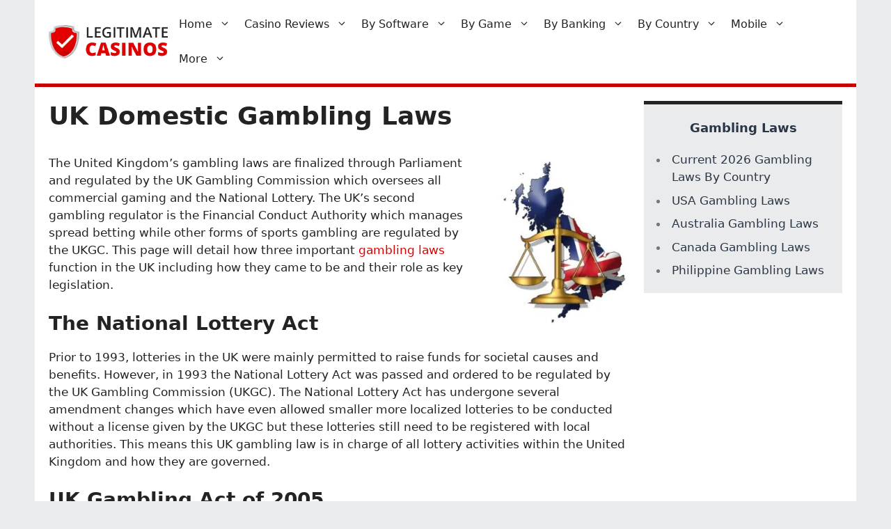

--- FILE ---
content_type: text/html; charset=UTF-8
request_url: https://www.legitimatecasinos.com/laws/uk/
body_size: 16504
content:
<!DOCTYPE html>
<html dir="ltr" lang="en-US">
<head>
	<meta charset="UTF-8">
	<title>UK Gambling Laws | Gambling Regulation In United Kingdom</title>

		<!-- All in One SEO 4.9.3 - aioseo.com -->
	<meta name="description" content="Learn what United Kingdom gambling laws have to say about domestic and offshore online casino gambling, and which laws regulate the UK&#039;s online casino market." />
	<meta name="robots" content="noimageindex, max-snippet:-1, max-video-preview:-1" />
	<link rel="canonical" href="https://www.legitimatecasinos.com/laws/uk/" />
	<meta name="generator" content="All in One SEO (AIOSEO) 4.9.3" />
		<script type="application/ld+json" class="aioseo-schema">
			{"@context":"https:\/\/schema.org","@graph":[{"@type":"BreadcrumbList","@id":"https:\/\/www.legitimatecasinos.com\/laws\/uk\/#breadcrumblist","itemListElement":[{"@type":"ListItem","@id":"https:\/\/www.legitimatecasinos.com#listItem","position":1,"name":"Home","item":"https:\/\/www.legitimatecasinos.com","nextItem":{"@type":"ListItem","@id":"https:\/\/www.legitimatecasinos.com\/laws\/#listItem","name":"Current 2026 Gambling Laws By Country"}},{"@type":"ListItem","@id":"https:\/\/www.legitimatecasinos.com\/laws\/#listItem","position":2,"name":"Current 2026 Gambling Laws By Country","item":"https:\/\/www.legitimatecasinos.com\/laws\/","nextItem":{"@type":"ListItem","@id":"https:\/\/www.legitimatecasinos.com\/laws\/uk\/#listItem","name":"UK Domestic Gambling Laws"},"previousItem":{"@type":"ListItem","@id":"https:\/\/www.legitimatecasinos.com#listItem","name":"Home"}},{"@type":"ListItem","@id":"https:\/\/www.legitimatecasinos.com\/laws\/uk\/#listItem","position":3,"name":"UK Domestic Gambling Laws","previousItem":{"@type":"ListItem","@id":"https:\/\/www.legitimatecasinos.com\/laws\/#listItem","name":"Current 2026 Gambling Laws By Country"}}]},{"@type":"Organization","@id":"https:\/\/www.legitimatecasinos.com\/#organization","name":"Legitimatecasinos.com","description":"Tag Line","url":"https:\/\/www.legitimatecasinos.com\/","logo":{"@type":"ImageObject","url":"https:\/\/www.legitimatecasinos.com\/wp-content\/uploads\/2017\/06\/legitimatelogo.png","@id":"https:\/\/www.legitimatecasinos.com\/laws\/uk\/#organizationLogo","width":282,"height":76,"caption":"Legitimate Casinos Logo"},"image":{"@id":"https:\/\/www.legitimatecasinos.com\/laws\/uk\/#organizationLogo"}},{"@type":"WebPage","@id":"https:\/\/www.legitimatecasinos.com\/laws\/uk\/#webpage","url":"https:\/\/www.legitimatecasinos.com\/laws\/uk\/","name":"UK Gambling Laws | Gambling Regulation In United Kingdom","description":"Learn what United Kingdom gambling laws have to say about domestic and offshore online casino gambling, and which laws regulate the UK's online casino market.","inLanguage":"en-US","isPartOf":{"@id":"https:\/\/www.legitimatecasinos.com\/#website"},"breadcrumb":{"@id":"https:\/\/www.legitimatecasinos.com\/laws\/uk\/#breadcrumblist"},"datePublished":"2019-05-16T13:56:16+00:00","dateModified":"2022-07-21T18:19:44+00:00"},{"@type":"WebSite","@id":"https:\/\/www.legitimatecasinos.com\/#website","url":"https:\/\/www.legitimatecasinos.com\/","name":"Legitimatecasinos.com","alternateName":"Legitimate Casinos","description":"Tag Line","inLanguage":"en-US","publisher":{"@id":"https:\/\/www.legitimatecasinos.com\/#organization"}}]}
		</script>
		<!-- All in One SEO -->

<meta name="viewport" content="width=device-width, initial-scale=1"><link rel="alternate" type="application/rss+xml" title="Legitimate Casinos &raquo; Feed" href="https://www.legitimatecasinos.com/feed/" />
<link rel="alternate" type="application/rss+xml" title="Legitimate Casinos &raquo; Comments Feed" href="https://www.legitimatecasinos.com/comments/feed/" />
<link rel="alternate" title="oEmbed (JSON)" type="application/json+oembed" href="https://www.legitimatecasinos.com/wp-json/oembed/1.0/embed?url=https%3A%2F%2Fwww.legitimatecasinos.com%2Flaws%2Fuk%2F" />
<link rel="alternate" title="oEmbed (XML)" type="text/xml+oembed" href="https://www.legitimatecasinos.com/wp-json/oembed/1.0/embed?url=https%3A%2F%2Fwww.legitimatecasinos.com%2Flaws%2Fuk%2F&#038;format=xml" />
<style id='wp-img-auto-sizes-contain-inline-css'>
img:is([sizes=auto i],[sizes^="auto," i]){contain-intrinsic-size:3000px 1500px}
/*# sourceURL=wp-img-auto-sizes-contain-inline-css */
</style>
<style id='wp-emoji-styles-inline-css'>

	img.wp-smiley, img.emoji {
		display: inline !important;
		border: none !important;
		box-shadow: none !important;
		height: 1em !important;
		width: 1em !important;
		margin: 0 0.07em !important;
		vertical-align: -0.1em !important;
		background: none !important;
		padding: 0 !important;
	}
/*# sourceURL=wp-emoji-styles-inline-css */
</style>
<style id='wp-block-library-inline-css'>
:root{--wp-block-synced-color:#7a00df;--wp-block-synced-color--rgb:122,0,223;--wp-bound-block-color:var(--wp-block-synced-color);--wp-editor-canvas-background:#ddd;--wp-admin-theme-color:#007cba;--wp-admin-theme-color--rgb:0,124,186;--wp-admin-theme-color-darker-10:#006ba1;--wp-admin-theme-color-darker-10--rgb:0,107,160.5;--wp-admin-theme-color-darker-20:#005a87;--wp-admin-theme-color-darker-20--rgb:0,90,135;--wp-admin-border-width-focus:2px}@media (min-resolution:192dpi){:root{--wp-admin-border-width-focus:1.5px}}.wp-element-button{cursor:pointer}:root .has-very-light-gray-background-color{background-color:#eee}:root .has-very-dark-gray-background-color{background-color:#313131}:root .has-very-light-gray-color{color:#eee}:root .has-very-dark-gray-color{color:#313131}:root .has-vivid-green-cyan-to-vivid-cyan-blue-gradient-background{background:linear-gradient(135deg,#00d084,#0693e3)}:root .has-purple-crush-gradient-background{background:linear-gradient(135deg,#34e2e4,#4721fb 50%,#ab1dfe)}:root .has-hazy-dawn-gradient-background{background:linear-gradient(135deg,#faaca8,#dad0ec)}:root .has-subdued-olive-gradient-background{background:linear-gradient(135deg,#fafae1,#67a671)}:root .has-atomic-cream-gradient-background{background:linear-gradient(135deg,#fdd79a,#004a59)}:root .has-nightshade-gradient-background{background:linear-gradient(135deg,#330968,#31cdcf)}:root .has-midnight-gradient-background{background:linear-gradient(135deg,#020381,#2874fc)}:root{--wp--preset--font-size--normal:16px;--wp--preset--font-size--huge:42px}.has-regular-font-size{font-size:1em}.has-larger-font-size{font-size:2.625em}.has-normal-font-size{font-size:var(--wp--preset--font-size--normal)}.has-huge-font-size{font-size:var(--wp--preset--font-size--huge)}.has-text-align-center{text-align:center}.has-text-align-left{text-align:left}.has-text-align-right{text-align:right}.has-fit-text{white-space:nowrap!important}#end-resizable-editor-section{display:none}.aligncenter{clear:both}.items-justified-left{justify-content:flex-start}.items-justified-center{justify-content:center}.items-justified-right{justify-content:flex-end}.items-justified-space-between{justify-content:space-between}.screen-reader-text{border:0;clip-path:inset(50%);height:1px;margin:-1px;overflow:hidden;padding:0;position:absolute;width:1px;word-wrap:normal!important}.screen-reader-text:focus{background-color:#ddd;clip-path:none;color:#444;display:block;font-size:1em;height:auto;left:5px;line-height:normal;padding:15px 23px 14px;text-decoration:none;top:5px;width:auto;z-index:100000}html :where(.has-border-color){border-style:solid}html :where([style*=border-top-color]){border-top-style:solid}html :where([style*=border-right-color]){border-right-style:solid}html :where([style*=border-bottom-color]){border-bottom-style:solid}html :where([style*=border-left-color]){border-left-style:solid}html :where([style*=border-width]){border-style:solid}html :where([style*=border-top-width]){border-top-style:solid}html :where([style*=border-right-width]){border-right-style:solid}html :where([style*=border-bottom-width]){border-bottom-style:solid}html :where([style*=border-left-width]){border-left-style:solid}html :where(img[class*=wp-image-]){height:auto;max-width:100%}:where(figure){margin:0 0 1em}html :where(.is-position-sticky){--wp-admin--admin-bar--position-offset:var(--wp-admin--admin-bar--height,0px)}@media screen and (max-width:600px){html :where(.is-position-sticky){--wp-admin--admin-bar--position-offset:0px}}

/*# sourceURL=wp-block-library-inline-css */
</style><style id='global-styles-inline-css'>
:root{--wp--preset--aspect-ratio--square: 1;--wp--preset--aspect-ratio--4-3: 4/3;--wp--preset--aspect-ratio--3-4: 3/4;--wp--preset--aspect-ratio--3-2: 3/2;--wp--preset--aspect-ratio--2-3: 2/3;--wp--preset--aspect-ratio--16-9: 16/9;--wp--preset--aspect-ratio--9-16: 9/16;--wp--preset--color--black: #000000;--wp--preset--color--cyan-bluish-gray: #abb8c3;--wp--preset--color--white: #ffffff;--wp--preset--color--pale-pink: #f78da7;--wp--preset--color--vivid-red: #cf2e2e;--wp--preset--color--luminous-vivid-orange: #ff6900;--wp--preset--color--luminous-vivid-amber: #fcb900;--wp--preset--color--light-green-cyan: #7bdcb5;--wp--preset--color--vivid-green-cyan: #00d084;--wp--preset--color--pale-cyan-blue: #8ed1fc;--wp--preset--color--vivid-cyan-blue: #0693e3;--wp--preset--color--vivid-purple: #9b51e0;--wp--preset--color--contrast: var(--contrast);--wp--preset--color--contrast-2: var(--contrast-2);--wp--preset--color--contrast-3: var(--contrast-3);--wp--preset--color--base: var(--base);--wp--preset--color--base-2: var(--base-2);--wp--preset--color--base-3: var(--base-3);--wp--preset--color--accent: var(--accent);--wp--preset--gradient--vivid-cyan-blue-to-vivid-purple: linear-gradient(135deg,rgb(6,147,227) 0%,rgb(155,81,224) 100%);--wp--preset--gradient--light-green-cyan-to-vivid-green-cyan: linear-gradient(135deg,rgb(122,220,180) 0%,rgb(0,208,130) 100%);--wp--preset--gradient--luminous-vivid-amber-to-luminous-vivid-orange: linear-gradient(135deg,rgb(252,185,0) 0%,rgb(255,105,0) 100%);--wp--preset--gradient--luminous-vivid-orange-to-vivid-red: linear-gradient(135deg,rgb(255,105,0) 0%,rgb(207,46,46) 100%);--wp--preset--gradient--very-light-gray-to-cyan-bluish-gray: linear-gradient(135deg,rgb(238,238,238) 0%,rgb(169,184,195) 100%);--wp--preset--gradient--cool-to-warm-spectrum: linear-gradient(135deg,rgb(74,234,220) 0%,rgb(151,120,209) 20%,rgb(207,42,186) 40%,rgb(238,44,130) 60%,rgb(251,105,98) 80%,rgb(254,248,76) 100%);--wp--preset--gradient--blush-light-purple: linear-gradient(135deg,rgb(255,206,236) 0%,rgb(152,150,240) 100%);--wp--preset--gradient--blush-bordeaux: linear-gradient(135deg,rgb(254,205,165) 0%,rgb(254,45,45) 50%,rgb(107,0,62) 100%);--wp--preset--gradient--luminous-dusk: linear-gradient(135deg,rgb(255,203,112) 0%,rgb(199,81,192) 50%,rgb(65,88,208) 100%);--wp--preset--gradient--pale-ocean: linear-gradient(135deg,rgb(255,245,203) 0%,rgb(182,227,212) 50%,rgb(51,167,181) 100%);--wp--preset--gradient--electric-grass: linear-gradient(135deg,rgb(202,248,128) 0%,rgb(113,206,126) 100%);--wp--preset--gradient--midnight: linear-gradient(135deg,rgb(2,3,129) 0%,rgb(40,116,252) 100%);--wp--preset--font-size--small: 13px;--wp--preset--font-size--medium: 20px;--wp--preset--font-size--large: 36px;--wp--preset--font-size--x-large: 42px;--wp--preset--spacing--20: 0.44rem;--wp--preset--spacing--30: 0.67rem;--wp--preset--spacing--40: 1rem;--wp--preset--spacing--50: 1.5rem;--wp--preset--spacing--60: 2.25rem;--wp--preset--spacing--70: 3.38rem;--wp--preset--spacing--80: 5.06rem;--wp--preset--shadow--natural: 6px 6px 9px rgba(0, 0, 0, 0.2);--wp--preset--shadow--deep: 12px 12px 50px rgba(0, 0, 0, 0.4);--wp--preset--shadow--sharp: 6px 6px 0px rgba(0, 0, 0, 0.2);--wp--preset--shadow--outlined: 6px 6px 0px -3px rgb(255, 255, 255), 6px 6px rgb(0, 0, 0);--wp--preset--shadow--crisp: 6px 6px 0px rgb(0, 0, 0);}:where(.is-layout-flex){gap: 0.5em;}:where(.is-layout-grid){gap: 0.5em;}body .is-layout-flex{display: flex;}.is-layout-flex{flex-wrap: wrap;align-items: center;}.is-layout-flex > :is(*, div){margin: 0;}body .is-layout-grid{display: grid;}.is-layout-grid > :is(*, div){margin: 0;}:where(.wp-block-columns.is-layout-flex){gap: 2em;}:where(.wp-block-columns.is-layout-grid){gap: 2em;}:where(.wp-block-post-template.is-layout-flex){gap: 1.25em;}:where(.wp-block-post-template.is-layout-grid){gap: 1.25em;}.has-black-color{color: var(--wp--preset--color--black) !important;}.has-cyan-bluish-gray-color{color: var(--wp--preset--color--cyan-bluish-gray) !important;}.has-white-color{color: var(--wp--preset--color--white) !important;}.has-pale-pink-color{color: var(--wp--preset--color--pale-pink) !important;}.has-vivid-red-color{color: var(--wp--preset--color--vivid-red) !important;}.has-luminous-vivid-orange-color{color: var(--wp--preset--color--luminous-vivid-orange) !important;}.has-luminous-vivid-amber-color{color: var(--wp--preset--color--luminous-vivid-amber) !important;}.has-light-green-cyan-color{color: var(--wp--preset--color--light-green-cyan) !important;}.has-vivid-green-cyan-color{color: var(--wp--preset--color--vivid-green-cyan) !important;}.has-pale-cyan-blue-color{color: var(--wp--preset--color--pale-cyan-blue) !important;}.has-vivid-cyan-blue-color{color: var(--wp--preset--color--vivid-cyan-blue) !important;}.has-vivid-purple-color{color: var(--wp--preset--color--vivid-purple) !important;}.has-black-background-color{background-color: var(--wp--preset--color--black) !important;}.has-cyan-bluish-gray-background-color{background-color: var(--wp--preset--color--cyan-bluish-gray) !important;}.has-white-background-color{background-color: var(--wp--preset--color--white) !important;}.has-pale-pink-background-color{background-color: var(--wp--preset--color--pale-pink) !important;}.has-vivid-red-background-color{background-color: var(--wp--preset--color--vivid-red) !important;}.has-luminous-vivid-orange-background-color{background-color: var(--wp--preset--color--luminous-vivid-orange) !important;}.has-luminous-vivid-amber-background-color{background-color: var(--wp--preset--color--luminous-vivid-amber) !important;}.has-light-green-cyan-background-color{background-color: var(--wp--preset--color--light-green-cyan) !important;}.has-vivid-green-cyan-background-color{background-color: var(--wp--preset--color--vivid-green-cyan) !important;}.has-pale-cyan-blue-background-color{background-color: var(--wp--preset--color--pale-cyan-blue) !important;}.has-vivid-cyan-blue-background-color{background-color: var(--wp--preset--color--vivid-cyan-blue) !important;}.has-vivid-purple-background-color{background-color: var(--wp--preset--color--vivid-purple) !important;}.has-black-border-color{border-color: var(--wp--preset--color--black) !important;}.has-cyan-bluish-gray-border-color{border-color: var(--wp--preset--color--cyan-bluish-gray) !important;}.has-white-border-color{border-color: var(--wp--preset--color--white) !important;}.has-pale-pink-border-color{border-color: var(--wp--preset--color--pale-pink) !important;}.has-vivid-red-border-color{border-color: var(--wp--preset--color--vivid-red) !important;}.has-luminous-vivid-orange-border-color{border-color: var(--wp--preset--color--luminous-vivid-orange) !important;}.has-luminous-vivid-amber-border-color{border-color: var(--wp--preset--color--luminous-vivid-amber) !important;}.has-light-green-cyan-border-color{border-color: var(--wp--preset--color--light-green-cyan) !important;}.has-vivid-green-cyan-border-color{border-color: var(--wp--preset--color--vivid-green-cyan) !important;}.has-pale-cyan-blue-border-color{border-color: var(--wp--preset--color--pale-cyan-blue) !important;}.has-vivid-cyan-blue-border-color{border-color: var(--wp--preset--color--vivid-cyan-blue) !important;}.has-vivid-purple-border-color{border-color: var(--wp--preset--color--vivid-purple) !important;}.has-vivid-cyan-blue-to-vivid-purple-gradient-background{background: var(--wp--preset--gradient--vivid-cyan-blue-to-vivid-purple) !important;}.has-light-green-cyan-to-vivid-green-cyan-gradient-background{background: var(--wp--preset--gradient--light-green-cyan-to-vivid-green-cyan) !important;}.has-luminous-vivid-amber-to-luminous-vivid-orange-gradient-background{background: var(--wp--preset--gradient--luminous-vivid-amber-to-luminous-vivid-orange) !important;}.has-luminous-vivid-orange-to-vivid-red-gradient-background{background: var(--wp--preset--gradient--luminous-vivid-orange-to-vivid-red) !important;}.has-very-light-gray-to-cyan-bluish-gray-gradient-background{background: var(--wp--preset--gradient--very-light-gray-to-cyan-bluish-gray) !important;}.has-cool-to-warm-spectrum-gradient-background{background: var(--wp--preset--gradient--cool-to-warm-spectrum) !important;}.has-blush-light-purple-gradient-background{background: var(--wp--preset--gradient--blush-light-purple) !important;}.has-blush-bordeaux-gradient-background{background: var(--wp--preset--gradient--blush-bordeaux) !important;}.has-luminous-dusk-gradient-background{background: var(--wp--preset--gradient--luminous-dusk) !important;}.has-pale-ocean-gradient-background{background: var(--wp--preset--gradient--pale-ocean) !important;}.has-electric-grass-gradient-background{background: var(--wp--preset--gradient--electric-grass) !important;}.has-midnight-gradient-background{background: var(--wp--preset--gradient--midnight) !important;}.has-small-font-size{font-size: var(--wp--preset--font-size--small) !important;}.has-medium-font-size{font-size: var(--wp--preset--font-size--medium) !important;}.has-large-font-size{font-size: var(--wp--preset--font-size--large) !important;}.has-x-large-font-size{font-size: var(--wp--preset--font-size--x-large) !important;}
/*# sourceURL=global-styles-inline-css */
</style>

<style id='classic-theme-styles-inline-css'>
/*! This file is auto-generated */
.wp-block-button__link{color:#fff;background-color:#32373c;border-radius:9999px;box-shadow:none;text-decoration:none;padding:calc(.667em + 2px) calc(1.333em + 2px);font-size:1.125em}.wp-block-file__button{background:#32373c;color:#fff;text-decoration:none}
/*# sourceURL=/wp-includes/css/classic-themes.min.css */
</style>
<link rel='stylesheet' id='fl-builder-layout-2661-css' href='https://www.legitimatecasinos.com/wp-content/uploads/bb-plugin/cache/2661-layout.css?ver=8d5554bb23c47afd66b046e312ee4493' media='all' />
<link rel='stylesheet' id='generate-widget-areas-css' href='https://www.legitimatecasinos.com/wp-content/themes/generatepress/assets/css/components/widget-areas.min.css?ver=3.6.1' media='all' />
<link rel='stylesheet' id='generate-style-css' href='https://www.legitimatecasinos.com/wp-content/themes/generatepress/assets/css/main.min.css?ver=3.6.1' media='all' />
<style id='generate-style-inline-css'>
.is-right-sidebar{width:25%;}.is-left-sidebar{width:25%;}.site-content .content-area{width:75%;}@media (max-width: 860px){.main-navigation .menu-toggle,.sidebar-nav-mobile:not(#sticky-placeholder){display:block;}.main-navigation ul,.gen-sidebar-nav,.main-navigation:not(.slideout-navigation):not(.toggled) .main-nav > ul,.has-inline-mobile-toggle #site-navigation .inside-navigation > *:not(.navigation-search):not(.main-nav){display:none;}.nav-align-right .inside-navigation,.nav-align-center .inside-navigation{justify-content:space-between;}.has-inline-mobile-toggle .mobile-menu-control-wrapper{display:flex;flex-wrap:wrap;}.has-inline-mobile-toggle .inside-header{flex-direction:row;text-align:left;flex-wrap:wrap;}.has-inline-mobile-toggle .header-widget,.has-inline-mobile-toggle #site-navigation{flex-basis:100%;}.nav-float-left .has-inline-mobile-toggle #site-navigation{order:10;}}
.dynamic-author-image-rounded{border-radius:100%;}.dynamic-featured-image, .dynamic-author-image{vertical-align:middle;}.one-container.blog .dynamic-content-template:not(:last-child), .one-container.archive .dynamic-content-template:not(:last-child){padding-bottom:0px;}.dynamic-entry-excerpt > p:last-child{margin-bottom:0px;}
/*# sourceURL=generate-style-inline-css */
</style>
<link rel='stylesheet' id='tablepress-default-css' href='https://www.legitimatecasinos.com/wp-content/tablepress-combined.min.css?ver=151' media='all' />
<link rel='stylesheet' id='wp_review-style-css' href='https://www.legitimatecasinos.com/wp-content/plugins/wp-review/public/css/wp-review.css?ver=5.3.5' media='all' />
<link rel='stylesheet' id='generatepress-dynamic-css' href='https://www.legitimatecasinos.com/wp-content/uploads/generatepress/style.min.css?ver=1765133276' media='all' />
<link rel='stylesheet' id='generate-child-css' href='https://www.legitimatecasinos.com/wp-content/themes/generatepress_child/style.css?ver=1570573133' media='all' />
<link rel='stylesheet' id='generate-offside-css' href='https://www.legitimatecasinos.com/wp-content/plugins/gp-premium/menu-plus/functions/css/offside.min.css?ver=2.5.5' media='all' />
<style id='generate-offside-inline-css'>
:root{--gp-slideout-width:265px;}.slideout-navigation.main-navigation{background-color:var(--base-3);}.slideout-navigation.main-navigation .main-nav ul li a{color:var(--contrast);}.slideout-navigation.main-navigation ul ul{background-color:var(--base-3);}.slideout-navigation.main-navigation .main-nav ul ul li a{color:var(--contrast);}.slideout-navigation.main-navigation .main-nav ul li:not([class*="current-menu-"]):hover > a, .slideout-navigation.main-navigation .main-nav ul li:not([class*="current-menu-"]):focus > a, .slideout-navigation.main-navigation .main-nav ul li.sfHover:not([class*="current-menu-"]) > a{color:#ec0804;background-color:var(--base-3);}.slideout-navigation.main-navigation .main-nav ul ul li:not([class*="current-menu-"]):hover > a, .slideout-navigation.main-navigation .main-nav ul ul li:not([class*="current-menu-"]):focus > a, .slideout-navigation.main-navigation .main-nav ul ul li.sfHover:not([class*="current-menu-"]) > a{color:var(--contrast);background-color:var(--base-3);}.slideout-navigation.main-navigation .main-nav ul li[class*="current-menu-"] > a{color:#ec0804;background-color:var(--base-3);}.slideout-navigation.main-navigation .main-nav ul ul li[class*="current-menu-"] > a{color:var(--contrast);background-color:var(--base-3);}.slideout-navigation, .slideout-navigation a{color:var(--contrast);}.slideout-navigation button.slideout-exit{color:var(--contrast);padding-left:10px;padding-right:10px;}.slide-opened nav.toggled .menu-toggle:before{display:none;}@media (max-width: 860px){.menu-bar-item.slideout-toggle{display:none;}}
/*# sourceURL=generate-offside-inline-css */
</style>
<link rel='stylesheet' id='generate-navigation-branding-css' href='https://www.legitimatecasinos.com/wp-content/plugins/gp-premium/menu-plus/functions/css/navigation-branding-flex.min.css?ver=2.5.5' media='all' />
<style id='generate-navigation-branding-inline-css'>
@media (max-width: 860px){.site-header, #site-navigation, #sticky-navigation{display:none !important;opacity:0.0;}#mobile-header{display:block !important;width:100% !important;}#mobile-header .main-nav > ul{display:none;}#mobile-header.toggled .main-nav > ul, #mobile-header .menu-toggle, #mobile-header .mobile-bar-items{display:block;}#mobile-header .main-nav{-ms-flex:0 0 100%;flex:0 0 100%;-webkit-box-ordinal-group:5;-ms-flex-order:4;order:4;}}.main-navigation.has-branding.grid-container .navigation-branding, .main-navigation.has-branding:not(.grid-container) .inside-navigation:not(.grid-container) .navigation-branding{margin-left:10px;}.navigation-branding img, .site-logo.mobile-header-logo img{height:50px;width:auto;}.navigation-branding .main-title{line-height:50px;}@media (max-width: 1190px){#site-navigation .navigation-branding, #sticky-navigation .navigation-branding{margin-left:10px;}}@media (max-width: 860px){.main-navigation.has-branding.nav-align-center .menu-bar-items, .main-navigation.has-sticky-branding.navigation-stick.nav-align-center .menu-bar-items{margin-left:auto;}.navigation-branding{margin-right:auto;margin-left:10px;}.navigation-branding .main-title, .mobile-header-navigation .site-logo{margin-left:10px;}}
/*# sourceURL=generate-navigation-branding-inline-css */
</style>
<link rel='stylesheet' id='pp-animate-css' href='https://www.legitimatecasinos.com/wp-content/plugins/bbpowerpack/assets/css/animate.min.css?ver=3.5.1' media='all' />
<script src="https://www.legitimatecasinos.com/wp-includes/js/jquery/jquery.min.js?ver=3.7.1" id="jquery-core-js"></script>
<script src="https://www.legitimatecasinos.com/wp-includes/js/jquery/jquery-migrate.min.js?ver=3.4.1" id="jquery-migrate-js"></script>
<link rel="https://api.w.org/" href="https://www.legitimatecasinos.com/wp-json/" /><link rel="alternate" title="JSON" type="application/json" href="https://www.legitimatecasinos.com/wp-json/wp/v2/pages/2661" /><link rel="EditURI" type="application/rsd+xml" title="RSD" href="https://www.legitimatecasinos.com/xmlrpc.php?rsd" />
<meta name="generator" content="WordPress 6.9" />
<link rel='shortlink' href='https://www.legitimatecasinos.com/?p=2661' />
		<script>
			var bb_powerpack = {
				version: '2.40.10',
				getAjaxUrl: function() { return atob( 'aHR0cHM6Ly93d3cubGVnaXRpbWF0ZWNhc2lub3MuY29tL3dwLWFkbWluL2FkbWluLWFqYXgucGhw' ); },
				callback: function() {},
				mapMarkerData: {},
				post_id: '2661',
				search_term: '',
				current_page: 'https://www.legitimatecasinos.com/laws/uk/',
				conditionals: {
					is_front_page: false,
					is_home: false,
					is_archive: false,
					current_post_type: '',
					is_tax: false,
										is_author: false,
					current_author: false,
					is_search: false,
									}
			};
		</script>
		<!-- Matomo -->
<script type="text/javascript">
  var _paq = window._paq = window._paq || [];
  /* tracker methods like "setCustomDimension" should be called before "trackPageView" */
  _paq.push(['trackPageView']);
  _paq.push(['enableLinkTracking']);
  (function() {
    var u="//legitimatecasinos.com/";
    _paq.push(["setTrackerUrl", u+"matomo.php"]);
    _paq.push(["setSiteId", "26xm85l8m5nz01o"]);
    var d=document, g=d.createElement("script"), s=d.getElementsByTagName("script")[0];
    g.type="text/javascript"; g.async=true; g.defer=true; g.src=u+"matomo.php"; s.parentNode.insertBefore(g,s);
})();
</script>
<!-- End Matomo Code --><link rel="icon" href="https://www.legitimatecasinos.com/wp-content/uploads/2020/04/cropped-favicon-32x32.png" sizes="32x32" />
<link rel="icon" href="https://www.legitimatecasinos.com/wp-content/uploads/2020/04/cropped-favicon-192x192.png" sizes="192x192" />
<link rel="apple-touch-icon" href="https://www.legitimatecasinos.com/wp-content/uploads/2020/04/cropped-favicon-180x180.png" />
<meta name="msapplication-TileImage" content="https://www.legitimatecasinos.com/wp-content/uploads/2020/04/cropped-favicon-270x270.png" />
		<style id="wp-custom-css">
			h1 {
	padding-left: 0px;
}

.main-navigation .main-nav ul ul li a {
    padding-left: 20px;
    padding-right: 20px;
}
.fl-accordion-button-label{
	color:#ffffff !important;	
}
.site-header {border-bottom: solid 5px #c90000;}
.sidebar .widget {
	border-top-width: 5px;
	border-top-style: solid;
	border-top-color: #232323;
	border-right-color: #9E0418;
	border-bottom-color: #9E0418;
	border-left-color: #9E0418;
}
.widget_wp_review_tab h3 {
	text-align: center !important;
	margin-top: 20px !important;
}
.wp_review_tab_widget_content a {
	color: #2A3645
}
.wp_review_tab_thumb_small {
	float: left;
	margin-right: 10px !important;
	padding-top: 4px;
	width: 110px !important;
	height: 64px !important;
	overflow: hidden;
}
.starratingblock {
	text-align: center !important;
	display: table !important;
	margin-right: auto !important;
	margin-left: auto !important;
}
table .mts-icon-star {
	font-size: 26px !important;
	margin-top: 0px !important;
	margin-right: auto !important;
	margin-left: auto !important;
}
table .review-star {
	margin-right: auto !important;
	margin-left: auto !important;
	display: inline-block !important;
	margin-top: -20px !important;
}
.orange {
	background-color: #232323 !important;
	font-weight: bold;
	color: #FFF;
	text-shadow: 1px 1px 2px #000;
	display: inline-block;
	padding-top: 5px !important;
	padding-right: 10px !important;
	padding-bottom: 5px !important;
	padding-left: 10px !important;
	margin-top: 10px !important;
	border: solid 3px #cccccc
}
a.visitbutton {
	font-weight: 500;
	color: #FFF !important;
	background-color: #d90000;
	font-size: 20px;
	display: block;
	text-decoration: none;
	text-transform: uppercase;
	padding: 8px;
	text-align: center;
	letter-spacing: 1px;
	border: solid 1px #d60000;
	max-width: 220px;
	display: block;
	margin-left: auto;
	margin-right: auto;
}
a.visitbutton:hover {
	text-decoration: none;
	color: #fff !important;
	text-transform: uppercase;
	background-color: #232323;
}
a.reviewbutton {
	font-weight: 500;
	color: #232323 !important;
	background-color: #ffffff;
	font-size: 20px;
	display: block;
	text-decoration: none;
	text-transform: uppercase;
	padding: 8px;
	text-align: center;
	letter-spacing: 1px;
	border: solid 1px #ddd;
		max-width: 220px;
	display: block;
	margin-left: auto;
	margin-right: auto;
}
a.reviewbutton:hover {
	font-weight: 500;
	color: #232323 !important;
	background-color: #dddddd;
	display: block;
	text-decoration: none;
	text-transform: uppercase;
	padding: 8px;
	text-align: center;
	letter-spacing: 1px;
	border: solid 1px #ddd;
}
a.visitbuttonold {
	font-weight: 500;
	color: #2F363C !important;
	background-color: #FFCF39;
	font-size: calc(16px + .4vw);
	display: block;
	margin-top: 5px;
	border: 2px solid #ffa64d;
	text-transform: uppercase;
	margin-right: auto;
	margin-left: auto;
	text-align: center !important;
	padding-top: 10px;
	padding-right: 6px;
	padding-bottom: 10px;
	padding-left: 6px;
	max-width: 200px
}
a.visitbuttonold:hover {
	text-decoration: none;
	color: #fff !important;
	text-transform: uppercase;
	background-color: #ffa100;
}
a.terms {
	font-size: 12px !important;
	margin-top: 5px !important;
	display: block;
}
a.whitebutton {
	font-weight: 500;
	color: #2F363C !important;
	background-color: #fff;
	font-size: 18px;
	display: block;
	margin-top: 5px;
	border: 2px solid #eee;
	text-transform: uppercase;
	margin-right: auto;
	margin-left: auto;
	text-align: center !important;
	padding-top: 10px;
	padding-right: 6px;
	padding-bottom: 10px;
	padding-left: 6px;
}
a.whitebutton:hover {
	text-decoration: none;
	color: #2F363C !important;
	text-transform: uppercase;
	background-color: #ccc;
}
a.reviewbuttonold {
	font-weight: 500;
	color: #2F363C !important;
	background-color: #fff;
	font-size: calc(16px + .4vw);
	display: block;
	margin-top: 5px;
	border: 2px solid #ddd;
	text-transform: uppercase;
	margin-right: auto;
	margin-left: auto;
	text-align: center !important;
	padding-top: 10px;
	padding-right: 6px;
	padding-bottom: 10px;
	padding-left: 6px;
	max-width: 200px
}
a.reviewbuttonold:hover {
	text-decoration: none;
	color: #2F363C !important;
	text-transform: uppercase;
	background-color: #ccc;
}
a.reviewbuttonbig {
	font-weight: 500;
	color: #2F363C !important;
	background-color: #fff;
	font-size: 18px;
	display: block;
	margin-top: 5px;
	border: 1px solid #eee;
	text-transform: uppercase;
	margin-right: auto;
	margin-left: auto;
	text-align: center !important;
	padding-top: 10px;
	padding-right: 6px;
	padding-bottom: 10px;
	padding-left: 6px;
}
a.reviewbuttonbig:hover {
	text-decoration: none;
	color: #2F363C !important;
	text-transform: uppercase;
	background-color: #eee;
	border: 5px solid #999;
}
a.visitbuttonbig {
	font-weight: 500;
	color: #FFF !important;
	background-color: #d90000;
	font-size: calc(16px + .4vw);
	display: block;
	margin-left: auto;
	margin-right: auto;
	text-decoration: none;
	text-transform: uppercase;
	padding: 8px;
	text-align: center;
	letter-spacing: 1px;
	border: solid 1px #d60000;
}
a.visitbuttonbig:hover {
	text-decoration: none;
	color: #fff !important;
	text-transform: uppercase;
	background-color: #232323;
}
.visitbutton a {
	color: #fff !important;
}
.visitbutton a:visited {
	color: #fff !important;
}
.visitbutton a:hover {
	color: #2F363C;
}
.grow { transition: all .2s ease-in-out; }
.grow:hover { transform: scale(1.05); }
table {
	border-collapse: collapse !important;
	overflow-x: auto !important;
	-webkit-overflow-scrolling: touch !important;
	max-width: 100% !important;
	margin-right: auto !important;
	margin-left: auto !important;
	border-top-width: 2px !important;
	border-right-width: 2px !important;
	border-bottom-width: 2px !important;
	border-left-width: 2px !important;
	border-top-style: solid !important;
	border-right-style: solid !important;
	border-bottom-style: solid !important;
	border-left-style: solid !important;
	border-top-color: #c7c7c7 !important;
	border-right-color: #C7C7C7 !important;
	border-bottom-color: #C7C7C7 !important;
	border-left-color: #C7C7C7 !important;
	margin-top: 0px !important;
	margin-bottom: 0px !important;
}
.responsive-table img {
	display: block !important;
	margin-right: auto !important;
	margin-left: auto !important;
	text-align: center !important;
}
table img {
	display: block !important;
	margin-right: auto !important;
	margin-left: auto !important;
	text-align: center !important;
}
.responsive-table {
	width: 100%;
	margin-right: auto;
	margin-left: auto;
	margin-top: 1.5em;
}
table tr td:first-child img {
	margin-top: 5px !important;
	margin-bottom: -10px !important;
}
.responsive-table a:last-child {
	font-weight: 600;
}
.bonus {
	font-size: calc(14px + 1.4vw) !important;
	font-weight: 500;
	display: block !important;
	vertical-align: middle !important;
	color: #232323;
	border-top-style: none !important;
	border-bottom-style: none !important;
	text-shadow: 1px 1px 1px #000;
	margin-right: auto;
	margin-left: auto;
	text-align: center;
}
.bonuspercent {
	font-size: 22px;
	font-weight: bold;
	display: block !important;
	vertical-align: middle !important;
	color: #d90000;
	background-color: #eeeeee;
	padding: 2px;
	text-shadow: none;
	margin-bottom: 2px !important;
	margin-top: 0px !important;
	border: 0px solid #bbbbbb;
	text-align: center;
}
.bonus span {
	font-size: 16px;
	font-weight: bold;
	display: block !important;
	border-top-style: none;
	border-right-style: none;
	border-bottom-style: none !important;
	border-left-style: none;
	vertical-align: middle !important;
	color: #2F363C;
	background-color: #eee;
	padding: 4px;
	text-shadow: none;
}
asidefix {
	border-top-width: 5px;
	border-top-style: solid;
	border-top-color: #FFA506;
}
.reviewsmallertext {
	border: 10px solid #232323;
}
.widget_nav_menu ul {
	margin-top: 0;
	margin-right: 0;
	margin-bottom: .5em;
	margin-left: 25px;
	color: #777;
}
.widget_nav_menu ul li {
	list-style-type: disc;
	padding-left: 5px;
}
.sidebar .widget-title {
    text-align: center;
	margin-bottom: 20px
}

@media (max-width: 860px) {
    .content-area, .inside-footer-widgets>div, .sidebar {
        float: none;
        width: 100%;
        left: 0;
        right: 0;
    }
}
@media (max-width: 860px) {
    .content-area, .inside-footer-widgets>div, .sidebar {
        float: none;
        width: 100%;
        left: 0;
        right: 0;
    }
}

@media (max-width: 600px) {
  .orange {
	background-color: #fff !important;
	border: none;
	font-weight: bold;
	color: #000000 !important;
		text-shadow: 0px 0px 0px #000;	}
		
		.mobile {
			width: 40%;
			height: 40%;
			float: right;
			padding: 15px;

		} 
	.responsive-table {
	width: 100%;
	margin-bottom: 0em;
	margin-right: auto;
	margin-left: auto;
	margin-top: 0em;
}
		
}
}
		</style>
		<style id="kirki-inline-styles"></style></head>

<body class="wp-singular page-template-default page page-id-2661 page-child parent-pageid-1615 wp-custom-logo wp-embed-responsive wp-theme-generatepress wp-child-theme-generatepress_child fl-builder fl-builder-2-10-0-5 fl-no-js post-image-aligned-center slideout-enabled slideout-mobile sticky-menu-fade mobile-header mobile-header-logo right-sidebar nav-float-right one-container header-aligned-left dropdown-hover" itemtype="https://schema.org/WebPage" itemscope>
	<a class="screen-reader-text skip-link" href="#content" title="Skip to content">Skip to content</a>		<header class="site-header grid-container has-inline-mobile-toggle" id="masthead" aria-label="Site"  itemtype="https://schema.org/WPHeader" itemscope>
			<div class="inside-header grid-container">
				<div class="site-logo">
					<a href="https://www.legitimatecasinos.com/" rel="home">
						<img  class="header-image is-logo-image" alt="Legitimate Casinos" src="https://www.legitimatecasinos.com/wp-content/uploads/2020/04/cropped-legitimatelogored.png" width="263" height="72" />
					</a>
				</div>	<nav class="main-navigation mobile-menu-control-wrapper" id="mobile-menu-control-wrapper" aria-label="Mobile Toggle">
				<button data-nav="site-navigation" class="menu-toggle" aria-controls="generate-slideout-menu" aria-expanded="false">
			<span class="gp-icon icon-menu-bars"><svg viewBox="0 0 512 512" aria-hidden="true" xmlns="http://www.w3.org/2000/svg" width="1em" height="1em"><path d="M0 96c0-13.255 10.745-24 24-24h464c13.255 0 24 10.745 24 24s-10.745 24-24 24H24c-13.255 0-24-10.745-24-24zm0 160c0-13.255 10.745-24 24-24h464c13.255 0 24 10.745 24 24s-10.745 24-24 24H24c-13.255 0-24-10.745-24-24zm0 160c0-13.255 10.745-24 24-24h464c13.255 0 24 10.745 24 24s-10.745 24-24 24H24c-13.255 0-24-10.745-24-24z" /></svg><svg viewBox="0 0 512 512" aria-hidden="true" xmlns="http://www.w3.org/2000/svg" width="1em" height="1em"><path d="M71.029 71.029c9.373-9.372 24.569-9.372 33.942 0L256 222.059l151.029-151.03c9.373-9.372 24.569-9.372 33.942 0 9.372 9.373 9.372 24.569 0 33.942L289.941 256l151.03 151.029c9.372 9.373 9.372 24.569 0 33.942-9.373 9.372-24.569 9.372-33.942 0L256 289.941l-151.029 151.03c-9.373 9.372-24.569 9.372-33.942 0-9.372-9.373-9.372-24.569 0-33.942L222.059 256 71.029 104.971c-9.372-9.373-9.372-24.569 0-33.942z" /></svg></span><span class="mobile-menu">Menu</span>		</button>
	</nav>
			<nav class="main-navigation sub-menu-right" id="site-navigation" aria-label="Primary"  itemtype="https://schema.org/SiteNavigationElement" itemscope>
			<div class="inside-navigation grid-container">
								<button class="menu-toggle" aria-controls="generate-slideout-menu" aria-expanded="false">
					<span class="gp-icon icon-menu-bars"><svg viewBox="0 0 512 512" aria-hidden="true" xmlns="http://www.w3.org/2000/svg" width="1em" height="1em"><path d="M0 96c0-13.255 10.745-24 24-24h464c13.255 0 24 10.745 24 24s-10.745 24-24 24H24c-13.255 0-24-10.745-24-24zm0 160c0-13.255 10.745-24 24-24h464c13.255 0 24 10.745 24 24s-10.745 24-24 24H24c-13.255 0-24-10.745-24-24zm0 160c0-13.255 10.745-24 24-24h464c13.255 0 24 10.745 24 24s-10.745 24-24 24H24c-13.255 0-24-10.745-24-24z" /></svg><svg viewBox="0 0 512 512" aria-hidden="true" xmlns="http://www.w3.org/2000/svg" width="1em" height="1em"><path d="M71.029 71.029c9.373-9.372 24.569-9.372 33.942 0L256 222.059l151.029-151.03c9.373-9.372 24.569-9.372 33.942 0 9.372 9.373 9.372 24.569 0 33.942L289.941 256l151.03 151.029c9.372 9.373 9.372 24.569 0 33.942-9.373 9.372-24.569 9.372-33.942 0L256 289.941l-151.029 151.03c-9.373 9.372-24.569 9.372-33.942 0-9.372-9.373-9.372-24.569 0-33.942L222.059 256 71.029 104.971c-9.372-9.373-9.372-24.569 0-33.942z" /></svg></span><span class="mobile-menu">Menu</span>				</button>
				<div id="primary-menu" class="main-nav"><ul id="menu-main-menu" class=" menu sf-menu"><li id="menu-item-4800" class="menu-item menu-item-type-post_type menu-item-object-page menu-item-home menu-item-has-children menu-item-4800"><a href="https://www.legitimatecasinos.com/">Home<span role="presentation" class="dropdown-menu-toggle"><span class="gp-icon icon-arrow"><svg viewBox="0 0 330 512" aria-hidden="true" xmlns="http://www.w3.org/2000/svg" width="1em" height="1em"><path d="M305.913 197.085c0 2.266-1.133 4.815-2.833 6.514L171.087 335.593c-1.7 1.7-4.249 2.832-6.515 2.832s-4.815-1.133-6.515-2.832L26.064 203.599c-1.7-1.7-2.832-4.248-2.832-6.514s1.132-4.816 2.832-6.515l14.162-14.163c1.7-1.699 3.966-2.832 6.515-2.832 2.266 0 4.815 1.133 6.515 2.832l111.316 111.317 111.316-111.317c1.7-1.699 4.249-2.832 6.515-2.832s4.815 1.133 6.515 2.832l14.162 14.163c1.7 1.7 2.833 4.249 2.833 6.515z" /></svg></span></span></a>
<ul class="sub-menu">
	<li id="menu-item-4606" class="menu-item menu-item-type-post_type menu-item-object-page menu-item-4606"><a href="https://www.legitimatecasinos.com/most-trusted/">Most Trusted Online Casinos</a></li>
	<li id="menu-item-9134" class="menu-item menu-item-type-post_type menu-item-object-page menu-item-9134"><a href="https://www.legitimatecasinos.com/bonuses/">Casino Bonuses</a></li>
	<li id="menu-item-9198" class="menu-item menu-item-type-post_type menu-item-object-page menu-item-9198"><a href="https://www.legitimatecasinos.com/bonuses/play-through/">Casino Bonus Playthrough</a></li>
</ul>
</li>
<li id="menu-item-6207" class="menu-item menu-item-type-custom menu-item-object-custom menu-item-has-children menu-item-6207"><a href="#">Casino Reviews<span role="presentation" class="dropdown-menu-toggle"><span class="gp-icon icon-arrow"><svg viewBox="0 0 330 512" aria-hidden="true" xmlns="http://www.w3.org/2000/svg" width="1em" height="1em"><path d="M305.913 197.085c0 2.266-1.133 4.815-2.833 6.514L171.087 335.593c-1.7 1.7-4.249 2.832-6.515 2.832s-4.815-1.133-6.515-2.832L26.064 203.599c-1.7-1.7-2.832-4.248-2.832-6.514s1.132-4.816 2.832-6.515l14.162-14.163c1.7-1.699 3.966-2.832 6.515-2.832 2.266 0 4.815 1.133 6.515 2.832l111.316 111.317 111.316-111.317c1.7-1.699 4.249-2.832 6.515-2.832s4.815 1.133 6.515 2.832l14.162 14.163c1.7 1.7 2.833 4.249 2.833 6.515z" /></svg></span></span></a>
<ul class="sub-menu">
	<li id="menu-item-6270" class="menu-item menu-item-type-custom menu-item-object-custom menu-item-has-children menu-item-6270"><a href="#">Top Rated Casinos<span role="presentation" class="dropdown-menu-toggle"><span class="gp-icon icon-arrow-right"><svg viewBox="0 0 192 512" aria-hidden="true" xmlns="http://www.w3.org/2000/svg" width="1em" height="1em" fill-rule="evenodd" clip-rule="evenodd" stroke-linejoin="round" stroke-miterlimit="1.414"><path d="M178.425 256.001c0 2.266-1.133 4.815-2.832 6.515L43.599 394.509c-1.7 1.7-4.248 2.833-6.514 2.833s-4.816-1.133-6.515-2.833l-14.163-14.162c-1.699-1.7-2.832-3.966-2.832-6.515 0-2.266 1.133-4.815 2.832-6.515l111.317-111.316L16.407 144.685c-1.699-1.7-2.832-4.249-2.832-6.515s1.133-4.815 2.832-6.515l14.163-14.162c1.7-1.7 4.249-2.833 6.515-2.833s4.815 1.133 6.514 2.833l131.994 131.993c1.7 1.7 2.832 4.249 2.832 6.515z" fill-rule="nonzero" /></svg></span></span></a>
	<ul class="sub-menu">
		<li id="menu-item-6218" class="menu-item menu-item-type-post_type menu-item-object-page menu-item-6218"><a href="https://www.legitimatecasinos.com/bovada/">Bovada</a></li>
		<li id="menu-item-6253" class="menu-item menu-item-type-post_type menu-item-object-page menu-item-6253"><a href="https://www.legitimatecasinos.com/slotslv/">Slots LV</a></li>
		<li id="menu-item-6221" class="menu-item menu-item-type-post_type menu-item-object-page menu-item-6221"><a href="https://www.legitimatecasinos.com/cafe/">Cafe Casino</a></li>
		<li id="menu-item-6239" class="menu-item menu-item-type-post_type menu-item-object-page menu-item-6239"><a href="https://www.legitimatecasinos.com/lasvegasusa/">Las Vegas USA</a></li>
		<li id="menu-item-6249" class="menu-item menu-item-type-post_type menu-item-object-page menu-item-6249"><a href="https://www.legitimatecasinos.com/roaring21/">Roaring 21</a></li>
		<li id="menu-item-6256" class="menu-item menu-item-type-post_type menu-item-object-page menu-item-6256"><a href="https://www.legitimatecasinos.com/slotsroom/">SlotsRoom</a></li>
		<li id="menu-item-6226" class="menu-item menu-item-type-post_type menu-item-object-page menu-item-6226"><a href="https://www.legitimatecasinos.com/cherryjackpot/">Cherry Jackpot</a></li>
		<li id="menu-item-6225" class="menu-item menu-item-type-post_type menu-item-object-page menu-item-6225"><a href="https://www.legitimatecasinos.com/casinomax/">Casino Max</a></li>
		<li id="menu-item-7689" class="menu-item menu-item-type-post_type menu-item-object-page menu-item-7689"><a href="https://www.legitimatecasinos.com/slots-paradise/">Slots Paradise</a></li>
		<li id="menu-item-6229" class="menu-item menu-item-type-post_type menu-item-object-page menu-item-6229"><a href="https://www.legitimatecasinos.com/cryptoreels/">CryptoReels</a></li>
		<li id="menu-item-6263" class="menu-item menu-item-type-post_type menu-item-object-page menu-item-6263"><a href="https://www.legitimatecasinos.com/super-slots/">Super Slots</a></li>
		<li id="menu-item-6358" class="menu-item menu-item-type-post_type menu-item-object-page menu-item-6358"><a href="https://www.legitimatecasinos.com/slots-ninja/">Slots Ninja</a></li>
		<li id="menu-item-7726" class="menu-item menu-item-type-post_type menu-item-object-page menu-item-7726"><a href="https://www.legitimatecasinos.com/vegas-aces/">Vegas Aces</a></li>
	</ul>
</li>
	<li id="menu-item-6271" class="menu-item menu-item-type-custom menu-item-object-custom menu-item-has-children menu-item-6271"><a href="#">More Casino Reviews<span role="presentation" class="dropdown-menu-toggle"><span class="gp-icon icon-arrow-right"><svg viewBox="0 0 192 512" aria-hidden="true" xmlns="http://www.w3.org/2000/svg" width="1em" height="1em" fill-rule="evenodd" clip-rule="evenodd" stroke-linejoin="round" stroke-miterlimit="1.414"><path d="M178.425 256.001c0 2.266-1.133 4.815-2.832 6.515L43.599 394.509c-1.7 1.7-4.248 2.833-6.514 2.833s-4.816-1.133-6.515-2.833l-14.163-14.162c-1.699-1.7-2.832-3.966-2.832-6.515 0-2.266 1.133-4.815 2.832-6.515l111.317-111.316L16.407 144.685c-1.699-1.7-2.832-4.249-2.832-6.515s1.133-4.815 2.832-6.515l14.163-14.162c1.7-1.7 4.249-2.833 6.515-2.833s4.815 1.133 6.514 2.833l131.994 131.993c1.7 1.7 2.832 4.249 2.832 6.515z" fill-rule="nonzero" /></svg></span></span></a>
	<ul class="sub-menu">
		<li id="menu-item-6217" class="menu-item menu-item-type-post_type menu-item-object-page menu-item-6217"><a href="https://www.legitimatecasinos.com/bodog/">Bodog</a></li>
		<li id="menu-item-6236" class="menu-item menu-item-type-post_type menu-item-object-page menu-item-6236"><a href="https://www.legitimatecasinos.com/intertops-casino-classic/">Intertops</a></li>
		<li id="menu-item-6238" class="menu-item menu-item-type-post_type menu-item-object-page menu-item-6238"><a href="https://www.legitimatecasinos.com/joe-fortune/">Joe Fortune</a></li>
		<li id="menu-item-6268" class="menu-item menu-item-type-post_type menu-item-object-page menu-item-6268"><a href="https://www.legitimatecasinos.com/wild-casino/">Wild Casino</a></li>
	</ul>
</li>
</ul>
</li>
<li id="menu-item-13" class="menu-item menu-item-type-custom menu-item-object-custom menu-item-has-children menu-item-13"><a href="#">By Software<span role="presentation" class="dropdown-menu-toggle"><span class="gp-icon icon-arrow"><svg viewBox="0 0 330 512" aria-hidden="true" xmlns="http://www.w3.org/2000/svg" width="1em" height="1em"><path d="M305.913 197.085c0 2.266-1.133 4.815-2.833 6.514L171.087 335.593c-1.7 1.7-4.249 2.832-6.515 2.832s-4.815-1.133-6.515-2.832L26.064 203.599c-1.7-1.7-2.832-4.248-2.832-6.514s1.132-4.816 2.832-6.515l14.162-14.163c1.7-1.699 3.966-2.832 6.515-2.832 2.266 0 4.815 1.133 6.515 2.832l111.316 111.317 111.316-111.317c1.7-1.699 4.249-2.832 6.515-2.832s4.815 1.133 6.515 2.832l14.162 14.163c1.7 1.7 2.833 4.249 2.833 6.515z" /></svg></span></span></a>
<ul class="sub-menu">
	<li id="menu-item-4801" class="menu-item menu-item-type-post_type menu-item-object-page menu-item-4801"><a href="https://www.legitimatecasinos.com/rtg/">RTG Casinos</a></li>
	<li id="menu-item-244" class="menu-item menu-item-type-post_type menu-item-object-page menu-item-244"><a href="https://www.legitimatecasinos.com/rival/">Rival Powered Casinos</a></li>
	<li id="menu-item-4805" class="menu-item menu-item-type-post_type menu-item-object-page menu-item-4805"><a href="https://www.legitimatecasinos.com/microgaming/">Microgaming Casinos</a></li>
	<li id="menu-item-4803" class="menu-item menu-item-type-post_type menu-item-object-page menu-item-4803"><a href="https://www.legitimatecasinos.com/playtech/">Playtech Casinos</a></li>
	<li id="menu-item-4802" class="menu-item menu-item-type-post_type menu-item-object-page menu-item-4802"><a href="https://www.legitimatecasinos.com/topgame/">Topgame Casinos</a></li>
	<li id="menu-item-4804" class="menu-item menu-item-type-post_type menu-item-object-page menu-item-4804"><a href="https://www.legitimatecasinos.com/netent/">NetENT Casinos</a></li>
	<li id="menu-item-1501" class="menu-item menu-item-type-post_type menu-item-object-page menu-item-1501"><a href="https://www.legitimatecasinos.com/wgs/">WGS Casinos</a></li>
</ul>
</li>
<li id="menu-item-19" class="menu-item menu-item-type-custom menu-item-object-custom menu-item-has-children menu-item-19"><a href="#">By Game<span role="presentation" class="dropdown-menu-toggle"><span class="gp-icon icon-arrow"><svg viewBox="0 0 330 512" aria-hidden="true" xmlns="http://www.w3.org/2000/svg" width="1em" height="1em"><path d="M305.913 197.085c0 2.266-1.133 4.815-2.833 6.514L171.087 335.593c-1.7 1.7-4.249 2.832-6.515 2.832s-4.815-1.133-6.515-2.832L26.064 203.599c-1.7-1.7-2.832-4.248-2.832-6.514s1.132-4.816 2.832-6.515l14.162-14.163c1.7-1.699 3.966-2.832 6.515-2.832 2.266 0 4.815 1.133 6.515 2.832l111.316 111.317 111.316-111.317c1.7-1.699 4.249-2.832 6.515-2.832s4.815 1.133 6.515 2.832l14.162 14.163c1.7 1.7 2.833 4.249 2.833 6.515z" /></svg></span></span></a>
<ul class="sub-menu">
	<li id="menu-item-9048" class="menu-item menu-item-type-post_type menu-item-object-page menu-item-9048"><a href="https://www.legitimatecasinos.com/arcade-games/">Arcade Games</a></li>
	<li id="menu-item-4806" class="menu-item menu-item-type-post_type menu-item-object-page menu-item-4806"><a href="https://www.legitimatecasinos.com/baccarat/">Baccarat</a></li>
	<li id="menu-item-4808" class="menu-item menu-item-type-post_type menu-item-object-page menu-item-4808"><a href="https://www.legitimatecasinos.com/blackjack/">Blackjack</a></li>
	<li id="menu-item-8283" class="menu-item menu-item-type-post_type menu-item-object-page menu-item-8283"><a href="https://www.legitimatecasinos.com/craps/">Craps</a></li>
	<li id="menu-item-3681" class="menu-item menu-item-type-post_type menu-item-object-page menu-item-3681"><a href="https://www.legitimatecasinos.com/keno/">Keno</a></li>
	<li id="menu-item-4816" class="menu-item menu-item-type-post_type menu-item-object-page menu-item-4816"><a href="https://www.legitimatecasinos.com/live-casinos/">Live Dealer Casinos</a></li>
	<li id="menu-item-4815" class="menu-item menu-item-type-post_type menu-item-object-page menu-item-4815"><a href="https://www.legitimatecasinos.com/roulette/">Roulette</a></li>
	<li id="menu-item-4813" class="menu-item menu-item-type-post_type menu-item-object-page menu-item-4813"><a href="https://www.legitimatecasinos.com/slots/">Slots</a></li>
	<li id="menu-item-4814" class="menu-item menu-item-type-post_type menu-item-object-page menu-item-4814"><a href="https://www.legitimatecasinos.com/video-poker/">Video Poker</a></li>
	<li id="menu-item-9015" class="menu-item menu-item-type-post_type menu-item-object-page menu-item-9015"><a href="https://www.legitimatecasinos.com/virtual-esports/">Virtual eSports</a></li>
</ul>
</li>
<li id="menu-item-2570" class="menu-item menu-item-type-custom menu-item-object-custom menu-item-has-children menu-item-2570"><a href="#">By Banking<span role="presentation" class="dropdown-menu-toggle"><span class="gp-icon icon-arrow"><svg viewBox="0 0 330 512" aria-hidden="true" xmlns="http://www.w3.org/2000/svg" width="1em" height="1em"><path d="M305.913 197.085c0 2.266-1.133 4.815-2.833 6.514L171.087 335.593c-1.7 1.7-4.249 2.832-6.515 2.832s-4.815-1.133-6.515-2.832L26.064 203.599c-1.7-1.7-2.832-4.248-2.832-6.514s1.132-4.816 2.832-6.515l14.162-14.163c1.7-1.699 3.966-2.832 6.515-2.832 2.266 0 4.815 1.133 6.515 2.832l111.316 111.317 111.316-111.317c1.7-1.699 4.249-2.832 6.515-2.832s4.815 1.133 6.515 2.832l14.162 14.163c1.7 1.7 2.833 4.249 2.833 6.515z" /></svg></span></span></a>
<ul class="sub-menu">
	<li id="menu-item-4655" class="menu-item menu-item-type-post_type menu-item-object-page menu-item-4655"><a href="https://www.legitimatecasinos.com/fastest-paying/">Fastest Paying Casinos</a></li>
	<li id="menu-item-2571" class="menu-item menu-item-type-post_type menu-item-object-page menu-item-2571"><a href="https://www.legitimatecasinos.com/bitcoin/">Bitcoin Casinos</a></li>
	<li id="menu-item-3283" class="menu-item menu-item-type-post_type menu-item-object-page menu-item-3283"><a href="https://www.legitimatecasinos.com/bitcoin-cash/">Bitcoin Cash Casinos</a></li>
	<li id="menu-item-8753" class="menu-item menu-item-type-post_type menu-item-object-page menu-item-8753"><a href="https://www.legitimatecasinos.com/btc-lightning/">Bitcoin Lightning</a></li>
	<li id="menu-item-5980" class="menu-item menu-item-type-post_type menu-item-object-page menu-item-5980"><a href="https://www.legitimatecasinos.com/cash-app/">Cash App Casinos</a></li>
	<li id="menu-item-5162" class="menu-item menu-item-type-post_type menu-item-object-page menu-item-5162"><a href="https://www.legitimatecasinos.com/vouchers/">Casino Vouchers</a></li>
	<li id="menu-item-5868" class="menu-item menu-item-type-post_type menu-item-object-page menu-item-5868"><a href="https://www.legitimatecasinos.com/dogecoin/">Dogecoin Casinos</a></li>
	<li id="menu-item-3758" class="menu-item menu-item-type-post_type menu-item-object-page menu-item-3758"><a href="https://www.legitimatecasinos.com/ethereum/">Ethereum Casinos</a></li>
	<li id="menu-item-5874" class="menu-item menu-item-type-post_type menu-item-object-page menu-item-5874"><a href="https://www.legitimatecasinos.com/litecoin/">Litecoin Casinos</a></li>
	<li id="menu-item-5531" class="menu-item menu-item-type-post_type menu-item-object-page menu-item-5531"><a href="https://www.legitimatecasinos.com/paypal/">PayPal Casinos</a></li>
	<li id="menu-item-4920" class="menu-item menu-item-type-post_type menu-item-object-page menu-item-4920"><a href="https://www.legitimatecasinos.com/qbdirect/">QB Direct Casinos</a></li>
	<li id="menu-item-8829" class="menu-item menu-item-type-post_type menu-item-object-page menu-item-8829"><a href="https://www.legitimatecasinos.com/trump-coin/">Trump Coin Casinos</a></li>
	<li id="menu-item-5465" class="menu-item menu-item-type-post_type menu-item-object-page menu-item-5465"><a href="https://www.legitimatecasinos.com/venmo/">Venmo Casinos</a></li>
	<li id="menu-item-4466" class="menu-item menu-item-type-post_type menu-item-object-page menu-item-4466"><a href="https://www.legitimatecasinos.com/visa/">Visa Casinos</a></li>
	<li id="menu-item-3340" class="menu-item menu-item-type-post_type menu-item-object-page menu-item-3340"><a href="https://www.legitimatecasinos.com/zelle/">Zelle Casinos</a></li>
</ul>
</li>
<li id="menu-item-26" class="menu-item menu-item-type-custom menu-item-object-custom menu-item-has-children menu-item-26"><a href="#">By Country<span role="presentation" class="dropdown-menu-toggle"><span class="gp-icon icon-arrow"><svg viewBox="0 0 330 512" aria-hidden="true" xmlns="http://www.w3.org/2000/svg" width="1em" height="1em"><path d="M305.913 197.085c0 2.266-1.133 4.815-2.833 6.514L171.087 335.593c-1.7 1.7-4.249 2.832-6.515 2.832s-4.815-1.133-6.515-2.832L26.064 203.599c-1.7-1.7-2.832-4.248-2.832-6.514s1.132-4.816 2.832-6.515l14.162-14.163c1.7-1.699 3.966-2.832 6.515-2.832 2.266 0 4.815 1.133 6.515 2.832l111.316 111.317 111.316-111.317c1.7-1.699 4.249-2.832 6.515-2.832s4.815 1.133 6.515 2.832l14.162 14.163c1.7 1.7 2.833 4.249 2.833 6.515z" /></svg></span></span></a>
<ul class="sub-menu">
	<li id="menu-item-4812" class="menu-item menu-item-type-post_type menu-item-object-page menu-item-4812"><a href="https://www.legitimatecasinos.com/australia/">Australian Casinos</a></li>
	<li id="menu-item-4811" class="menu-item menu-item-type-post_type menu-item-object-page menu-item-has-children menu-item-4811"><a href="https://www.legitimatecasinos.com/canada/">Canadian Casinos<span role="presentation" class="dropdown-menu-toggle"><span class="gp-icon icon-arrow-right"><svg viewBox="0 0 192 512" aria-hidden="true" xmlns="http://www.w3.org/2000/svg" width="1em" height="1em" fill-rule="evenodd" clip-rule="evenodd" stroke-linejoin="round" stroke-miterlimit="1.414"><path d="M178.425 256.001c0 2.266-1.133 4.815-2.832 6.515L43.599 394.509c-1.7 1.7-4.248 2.833-6.514 2.833s-4.816-1.133-6.515-2.833l-14.163-14.162c-1.699-1.7-2.832-3.966-2.832-6.515 0-2.266 1.133-4.815 2.832-6.515l111.317-111.316L16.407 144.685c-1.699-1.7-2.832-4.249-2.832-6.515s1.133-4.815 2.832-6.515l14.163-14.162c1.7-1.7 4.249-2.833 6.515-2.833s4.815 1.133 6.514 2.833l131.994 131.993c1.7 1.7 2.832 4.249 2.832 6.515z" fill-rule="nonzero" /></svg></span></span></a>
	<ul class="sub-menu">
		<li id="menu-item-8988" class="menu-item menu-item-type-post_type menu-item-object-page menu-item-8988"><a href="https://www.legitimatecasinos.com/canada/ontario/">Ontario Casinos</a></li>
	</ul>
</li>
	<li id="menu-item-2672" class="menu-item menu-item-type-post_type menu-item-object-page menu-item-2672"><a href="https://www.legitimatecasinos.com/philippines/">Philippine Casinos</a></li>
	<li id="menu-item-5323" class="menu-item menu-item-type-post_type menu-item-object-page menu-item-5323"><a href="https://www.legitimatecasinos.com/russia/">Russian Casinos</a></li>
	<li id="menu-item-4807" class="menu-item menu-item-type-post_type menu-item-object-page menu-item-4807"><a href="https://www.legitimatecasinos.com/south-africa/">South African Casinos</a></li>
	<li id="menu-item-4809" class="menu-item menu-item-type-post_type menu-item-object-page menu-item-4809"><a href="https://www.legitimatecasinos.com/uk/">UK Casinos</a></li>
	<li id="menu-item-4810" class="menu-item menu-item-type-post_type menu-item-object-page menu-item-has-children menu-item-4810"><a href="https://www.legitimatecasinos.com/usa/">USA Casinos<span role="presentation" class="dropdown-menu-toggle"><span class="gp-icon icon-arrow-right"><svg viewBox="0 0 192 512" aria-hidden="true" xmlns="http://www.w3.org/2000/svg" width="1em" height="1em" fill-rule="evenodd" clip-rule="evenodd" stroke-linejoin="round" stroke-miterlimit="1.414"><path d="M178.425 256.001c0 2.266-1.133 4.815-2.832 6.515L43.599 394.509c-1.7 1.7-4.248 2.833-6.514 2.833s-4.816-1.133-6.515-2.833l-14.163-14.162c-1.699-1.7-2.832-3.966-2.832-6.515 0-2.266 1.133-4.815 2.832-6.515l111.317-111.316L16.407 144.685c-1.699-1.7-2.832-4.249-2.832-6.515s1.133-4.815 2.832-6.515l14.163-14.162c1.7-1.7 4.249-2.833 6.515-2.833s4.815 1.133 6.514 2.833l131.994 131.993c1.7 1.7 2.832 4.249 2.832 6.515z" fill-rule="nonzero" /></svg></span></span></a>
	<ul class="sub-menu">
		<li id="menu-item-5255" class="menu-item menu-item-type-post_type menu-item-object-page menu-item-5255"><a href="https://www.legitimatecasinos.com/usa/states/">States</a></li>
	</ul>
</li>
</ul>
</li>
<li id="menu-item-2628" class="menu-item menu-item-type-post_type menu-item-object-page menu-item-has-children menu-item-2628"><a href="https://www.legitimatecasinos.com/mobile/">Mobile<span role="presentation" class="dropdown-menu-toggle"><span class="gp-icon icon-arrow"><svg viewBox="0 0 330 512" aria-hidden="true" xmlns="http://www.w3.org/2000/svg" width="1em" height="1em"><path d="M305.913 197.085c0 2.266-1.133 4.815-2.833 6.514L171.087 335.593c-1.7 1.7-4.249 2.832-6.515 2.832s-4.815-1.133-6.515-2.832L26.064 203.599c-1.7-1.7-2.832-4.248-2.832-6.514s1.132-4.816 2.832-6.515l14.162-14.163c1.7-1.699 3.966-2.832 6.515-2.832 2.266 0 4.815 1.133 6.515 2.832l111.316 111.317 111.316-111.317c1.7-1.699 4.249-2.832 6.515-2.832s4.815 1.133 6.515 2.832l14.162 14.163c1.7 1.7 2.833 4.249 2.833 6.515z" /></svg></span></span></a>
<ul class="sub-menu">
	<li id="menu-item-4388" class="menu-item menu-item-type-post_type menu-item-object-page menu-item-4388"><a href="https://www.legitimatecasinos.com/mobile/android/">Android Casinos</a></li>
	<li id="menu-item-5223" class="menu-item menu-item-type-post_type menu-item-object-page menu-item-5223"><a href="https://www.legitimatecasinos.com/mobile/ipad/">iPad Casinos</a></li>
	<li id="menu-item-4411" class="menu-item menu-item-type-post_type menu-item-object-page menu-item-4411"><a href="https://www.legitimatecasinos.com/mobile/iphone/">iPhone Casinos</a></li>
</ul>
</li>
<li id="menu-item-6283" class="menu-item menu-item-type-custom menu-item-object-custom menu-item-has-children menu-item-6283"><a href="#">More<span role="presentation" class="dropdown-menu-toggle"><span class="gp-icon icon-arrow"><svg viewBox="0 0 330 512" aria-hidden="true" xmlns="http://www.w3.org/2000/svg" width="1em" height="1em"><path d="M305.913 197.085c0 2.266-1.133 4.815-2.833 6.514L171.087 335.593c-1.7 1.7-4.249 2.832-6.515 2.832s-4.815-1.133-6.515-2.832L26.064 203.599c-1.7-1.7-2.832-4.248-2.832-6.514s1.132-4.816 2.832-6.515l14.162-14.163c1.7-1.699 3.966-2.832 6.515-2.832 2.266 0 4.815 1.133 6.515 2.832l111.316 111.317 111.316-111.317c1.7-1.699 4.249-2.832 6.515-2.832s4.815 1.133 6.515 2.832l14.162 14.163c1.7 1.7 2.833 4.249 2.833 6.515z" /></svg></span></span></a>
<ul class="sub-menu">
	<li id="menu-item-1621" class="menu-item menu-item-type-post_type menu-item-object-page current-page-ancestor menu-item-1621"><a href="https://www.legitimatecasinos.com/laws/">Gambling Laws</a></li>
	<li id="menu-item-4197" class="menu-item menu-item-type-post_type menu-item-object-page menu-item-4197"><a href="https://www.legitimatecasinos.com/articles/">News</a></li>
</ul>
</li>
</ul></div>			</div>
		</nav>
					</div>
		</header>
				<nav id="mobile-header" itemtype="https://schema.org/SiteNavigationElement" itemscope class="main-navigation mobile-header-navigation has-branding">
			<div class="inside-navigation grid-container grid-parent">
				<div class="site-logo mobile-header-logo">
						<a href="https://www.legitimatecasinos.com/" title="Legitimate Casinos" rel="home">
							<img src="https://www.legitimatecasinos.com/wp-content/uploads/2020/04/legitimatelogored.png" alt="Legitimate Casinos" class="is-logo-image" width="263" height="72" />
						</a>
					</div>					<button class="menu-toggle" aria-controls="mobile-menu" aria-expanded="false">
						<span class="gp-icon icon-menu-bars"><svg viewBox="0 0 512 512" aria-hidden="true" xmlns="http://www.w3.org/2000/svg" width="1em" height="1em"><path d="M0 96c0-13.255 10.745-24 24-24h464c13.255 0 24 10.745 24 24s-10.745 24-24 24H24c-13.255 0-24-10.745-24-24zm0 160c0-13.255 10.745-24 24-24h464c13.255 0 24 10.745 24 24s-10.745 24-24 24H24c-13.255 0-24-10.745-24-24zm0 160c0-13.255 10.745-24 24-24h464c13.255 0 24 10.745 24 24s-10.745 24-24 24H24c-13.255 0-24-10.745-24-24z" /></svg><svg viewBox="0 0 512 512" aria-hidden="true" xmlns="http://www.w3.org/2000/svg" width="1em" height="1em"><path d="M71.029 71.029c9.373-9.372 24.569-9.372 33.942 0L256 222.059l151.029-151.03c9.373-9.372 24.569-9.372 33.942 0 9.372 9.373 9.372 24.569 0 33.942L289.941 256l151.03 151.029c9.372 9.373 9.372 24.569 0 33.942-9.373 9.372-24.569 9.372-33.942 0L256 289.941l-151.029 151.03c-9.373 9.372-24.569 9.372-33.942 0-9.372-9.373-9.372-24.569 0-33.942L222.059 256 71.029 104.971c-9.372-9.373-9.372-24.569 0-33.942z" /></svg></span><span class="mobile-menu">Menu</span>					</button>
					<div id="mobile-menu" class="main-nav"><ul id="menu-main-menu-1" class=" menu sf-menu"><li class="menu-item menu-item-type-post_type menu-item-object-page menu-item-home menu-item-has-children menu-item-4800"><a href="https://www.legitimatecasinos.com/">Home<span role="presentation" class="dropdown-menu-toggle"><span class="gp-icon icon-arrow"><svg viewBox="0 0 330 512" aria-hidden="true" xmlns="http://www.w3.org/2000/svg" width="1em" height="1em"><path d="M305.913 197.085c0 2.266-1.133 4.815-2.833 6.514L171.087 335.593c-1.7 1.7-4.249 2.832-6.515 2.832s-4.815-1.133-6.515-2.832L26.064 203.599c-1.7-1.7-2.832-4.248-2.832-6.514s1.132-4.816 2.832-6.515l14.162-14.163c1.7-1.699 3.966-2.832 6.515-2.832 2.266 0 4.815 1.133 6.515 2.832l111.316 111.317 111.316-111.317c1.7-1.699 4.249-2.832 6.515-2.832s4.815 1.133 6.515 2.832l14.162 14.163c1.7 1.7 2.833 4.249 2.833 6.515z" /></svg></span></span></a>
<ul class="sub-menu">
	<li class="menu-item menu-item-type-post_type menu-item-object-page menu-item-4606"><a href="https://www.legitimatecasinos.com/most-trusted/">Most Trusted Online Casinos</a></li>
	<li class="menu-item menu-item-type-post_type menu-item-object-page menu-item-9134"><a href="https://www.legitimatecasinos.com/bonuses/">Casino Bonuses</a></li>
	<li class="menu-item menu-item-type-post_type menu-item-object-page menu-item-9198"><a href="https://www.legitimatecasinos.com/bonuses/play-through/">Casino Bonus Playthrough</a></li>
</ul>
</li>
<li class="menu-item menu-item-type-custom menu-item-object-custom menu-item-has-children menu-item-6207"><a href="#">Casino Reviews<span role="presentation" class="dropdown-menu-toggle"><span class="gp-icon icon-arrow"><svg viewBox="0 0 330 512" aria-hidden="true" xmlns="http://www.w3.org/2000/svg" width="1em" height="1em"><path d="M305.913 197.085c0 2.266-1.133 4.815-2.833 6.514L171.087 335.593c-1.7 1.7-4.249 2.832-6.515 2.832s-4.815-1.133-6.515-2.832L26.064 203.599c-1.7-1.7-2.832-4.248-2.832-6.514s1.132-4.816 2.832-6.515l14.162-14.163c1.7-1.699 3.966-2.832 6.515-2.832 2.266 0 4.815 1.133 6.515 2.832l111.316 111.317 111.316-111.317c1.7-1.699 4.249-2.832 6.515-2.832s4.815 1.133 6.515 2.832l14.162 14.163c1.7 1.7 2.833 4.249 2.833 6.515z" /></svg></span></span></a>
<ul class="sub-menu">
	<li class="menu-item menu-item-type-custom menu-item-object-custom menu-item-has-children menu-item-6270"><a href="#">Top Rated Casinos<span role="presentation" class="dropdown-menu-toggle"><span class="gp-icon icon-arrow-right"><svg viewBox="0 0 192 512" aria-hidden="true" xmlns="http://www.w3.org/2000/svg" width="1em" height="1em" fill-rule="evenodd" clip-rule="evenodd" stroke-linejoin="round" stroke-miterlimit="1.414"><path d="M178.425 256.001c0 2.266-1.133 4.815-2.832 6.515L43.599 394.509c-1.7 1.7-4.248 2.833-6.514 2.833s-4.816-1.133-6.515-2.833l-14.163-14.162c-1.699-1.7-2.832-3.966-2.832-6.515 0-2.266 1.133-4.815 2.832-6.515l111.317-111.316L16.407 144.685c-1.699-1.7-2.832-4.249-2.832-6.515s1.133-4.815 2.832-6.515l14.163-14.162c1.7-1.7 4.249-2.833 6.515-2.833s4.815 1.133 6.514 2.833l131.994 131.993c1.7 1.7 2.832 4.249 2.832 6.515z" fill-rule="nonzero" /></svg></span></span></a>
	<ul class="sub-menu">
		<li class="menu-item menu-item-type-post_type menu-item-object-page menu-item-6218"><a href="https://www.legitimatecasinos.com/bovada/">Bovada</a></li>
		<li class="menu-item menu-item-type-post_type menu-item-object-page menu-item-6253"><a href="https://www.legitimatecasinos.com/slotslv/">Slots LV</a></li>
		<li class="menu-item menu-item-type-post_type menu-item-object-page menu-item-6221"><a href="https://www.legitimatecasinos.com/cafe/">Cafe Casino</a></li>
		<li class="menu-item menu-item-type-post_type menu-item-object-page menu-item-6239"><a href="https://www.legitimatecasinos.com/lasvegasusa/">Las Vegas USA</a></li>
		<li class="menu-item menu-item-type-post_type menu-item-object-page menu-item-6249"><a href="https://www.legitimatecasinos.com/roaring21/">Roaring 21</a></li>
		<li class="menu-item menu-item-type-post_type menu-item-object-page menu-item-6256"><a href="https://www.legitimatecasinos.com/slotsroom/">SlotsRoom</a></li>
		<li class="menu-item menu-item-type-post_type menu-item-object-page menu-item-6226"><a href="https://www.legitimatecasinos.com/cherryjackpot/">Cherry Jackpot</a></li>
		<li class="menu-item menu-item-type-post_type menu-item-object-page menu-item-6225"><a href="https://www.legitimatecasinos.com/casinomax/">Casino Max</a></li>
		<li class="menu-item menu-item-type-post_type menu-item-object-page menu-item-7689"><a href="https://www.legitimatecasinos.com/slots-paradise/">Slots Paradise</a></li>
		<li class="menu-item menu-item-type-post_type menu-item-object-page menu-item-6229"><a href="https://www.legitimatecasinos.com/cryptoreels/">CryptoReels</a></li>
		<li class="menu-item menu-item-type-post_type menu-item-object-page menu-item-6263"><a href="https://www.legitimatecasinos.com/super-slots/">Super Slots</a></li>
		<li class="menu-item menu-item-type-post_type menu-item-object-page menu-item-6358"><a href="https://www.legitimatecasinos.com/slots-ninja/">Slots Ninja</a></li>
		<li class="menu-item menu-item-type-post_type menu-item-object-page menu-item-7726"><a href="https://www.legitimatecasinos.com/vegas-aces/">Vegas Aces</a></li>
	</ul>
</li>
	<li class="menu-item menu-item-type-custom menu-item-object-custom menu-item-has-children menu-item-6271"><a href="#">More Casino Reviews<span role="presentation" class="dropdown-menu-toggle"><span class="gp-icon icon-arrow-right"><svg viewBox="0 0 192 512" aria-hidden="true" xmlns="http://www.w3.org/2000/svg" width="1em" height="1em" fill-rule="evenodd" clip-rule="evenodd" stroke-linejoin="round" stroke-miterlimit="1.414"><path d="M178.425 256.001c0 2.266-1.133 4.815-2.832 6.515L43.599 394.509c-1.7 1.7-4.248 2.833-6.514 2.833s-4.816-1.133-6.515-2.833l-14.163-14.162c-1.699-1.7-2.832-3.966-2.832-6.515 0-2.266 1.133-4.815 2.832-6.515l111.317-111.316L16.407 144.685c-1.699-1.7-2.832-4.249-2.832-6.515s1.133-4.815 2.832-6.515l14.163-14.162c1.7-1.7 4.249-2.833 6.515-2.833s4.815 1.133 6.514 2.833l131.994 131.993c1.7 1.7 2.832 4.249 2.832 6.515z" fill-rule="nonzero" /></svg></span></span></a>
	<ul class="sub-menu">
		<li class="menu-item menu-item-type-post_type menu-item-object-page menu-item-6217"><a href="https://www.legitimatecasinos.com/bodog/">Bodog</a></li>
		<li class="menu-item menu-item-type-post_type menu-item-object-page menu-item-6236"><a href="https://www.legitimatecasinos.com/intertops-casino-classic/">Intertops</a></li>
		<li class="menu-item menu-item-type-post_type menu-item-object-page menu-item-6238"><a href="https://www.legitimatecasinos.com/joe-fortune/">Joe Fortune</a></li>
		<li class="menu-item menu-item-type-post_type menu-item-object-page menu-item-6268"><a href="https://www.legitimatecasinos.com/wild-casino/">Wild Casino</a></li>
	</ul>
</li>
</ul>
</li>
<li class="menu-item menu-item-type-custom menu-item-object-custom menu-item-has-children menu-item-13"><a href="#">By Software<span role="presentation" class="dropdown-menu-toggle"><span class="gp-icon icon-arrow"><svg viewBox="0 0 330 512" aria-hidden="true" xmlns="http://www.w3.org/2000/svg" width="1em" height="1em"><path d="M305.913 197.085c0 2.266-1.133 4.815-2.833 6.514L171.087 335.593c-1.7 1.7-4.249 2.832-6.515 2.832s-4.815-1.133-6.515-2.832L26.064 203.599c-1.7-1.7-2.832-4.248-2.832-6.514s1.132-4.816 2.832-6.515l14.162-14.163c1.7-1.699 3.966-2.832 6.515-2.832 2.266 0 4.815 1.133 6.515 2.832l111.316 111.317 111.316-111.317c1.7-1.699 4.249-2.832 6.515-2.832s4.815 1.133 6.515 2.832l14.162 14.163c1.7 1.7 2.833 4.249 2.833 6.515z" /></svg></span></span></a>
<ul class="sub-menu">
	<li class="menu-item menu-item-type-post_type menu-item-object-page menu-item-4801"><a href="https://www.legitimatecasinos.com/rtg/">RTG Casinos</a></li>
	<li class="menu-item menu-item-type-post_type menu-item-object-page menu-item-244"><a href="https://www.legitimatecasinos.com/rival/">Rival Powered Casinos</a></li>
	<li class="menu-item menu-item-type-post_type menu-item-object-page menu-item-4805"><a href="https://www.legitimatecasinos.com/microgaming/">Microgaming Casinos</a></li>
	<li class="menu-item menu-item-type-post_type menu-item-object-page menu-item-4803"><a href="https://www.legitimatecasinos.com/playtech/">Playtech Casinos</a></li>
	<li class="menu-item menu-item-type-post_type menu-item-object-page menu-item-4802"><a href="https://www.legitimatecasinos.com/topgame/">Topgame Casinos</a></li>
	<li class="menu-item menu-item-type-post_type menu-item-object-page menu-item-4804"><a href="https://www.legitimatecasinos.com/netent/">NetENT Casinos</a></li>
	<li class="menu-item menu-item-type-post_type menu-item-object-page menu-item-1501"><a href="https://www.legitimatecasinos.com/wgs/">WGS Casinos</a></li>
</ul>
</li>
<li class="menu-item menu-item-type-custom menu-item-object-custom menu-item-has-children menu-item-19"><a href="#">By Game<span role="presentation" class="dropdown-menu-toggle"><span class="gp-icon icon-arrow"><svg viewBox="0 0 330 512" aria-hidden="true" xmlns="http://www.w3.org/2000/svg" width="1em" height="1em"><path d="M305.913 197.085c0 2.266-1.133 4.815-2.833 6.514L171.087 335.593c-1.7 1.7-4.249 2.832-6.515 2.832s-4.815-1.133-6.515-2.832L26.064 203.599c-1.7-1.7-2.832-4.248-2.832-6.514s1.132-4.816 2.832-6.515l14.162-14.163c1.7-1.699 3.966-2.832 6.515-2.832 2.266 0 4.815 1.133 6.515 2.832l111.316 111.317 111.316-111.317c1.7-1.699 4.249-2.832 6.515-2.832s4.815 1.133 6.515 2.832l14.162 14.163c1.7 1.7 2.833 4.249 2.833 6.515z" /></svg></span></span></a>
<ul class="sub-menu">
	<li class="menu-item menu-item-type-post_type menu-item-object-page menu-item-9048"><a href="https://www.legitimatecasinos.com/arcade-games/">Arcade Games</a></li>
	<li class="menu-item menu-item-type-post_type menu-item-object-page menu-item-4806"><a href="https://www.legitimatecasinos.com/baccarat/">Baccarat</a></li>
	<li class="menu-item menu-item-type-post_type menu-item-object-page menu-item-4808"><a href="https://www.legitimatecasinos.com/blackjack/">Blackjack</a></li>
	<li class="menu-item menu-item-type-post_type menu-item-object-page menu-item-8283"><a href="https://www.legitimatecasinos.com/craps/">Craps</a></li>
	<li class="menu-item menu-item-type-post_type menu-item-object-page menu-item-3681"><a href="https://www.legitimatecasinos.com/keno/">Keno</a></li>
	<li class="menu-item menu-item-type-post_type menu-item-object-page menu-item-4816"><a href="https://www.legitimatecasinos.com/live-casinos/">Live Dealer Casinos</a></li>
	<li class="menu-item menu-item-type-post_type menu-item-object-page menu-item-4815"><a href="https://www.legitimatecasinos.com/roulette/">Roulette</a></li>
	<li class="menu-item menu-item-type-post_type menu-item-object-page menu-item-4813"><a href="https://www.legitimatecasinos.com/slots/">Slots</a></li>
	<li class="menu-item menu-item-type-post_type menu-item-object-page menu-item-4814"><a href="https://www.legitimatecasinos.com/video-poker/">Video Poker</a></li>
	<li class="menu-item menu-item-type-post_type menu-item-object-page menu-item-9015"><a href="https://www.legitimatecasinos.com/virtual-esports/">Virtual eSports</a></li>
</ul>
</li>
<li class="menu-item menu-item-type-custom menu-item-object-custom menu-item-has-children menu-item-2570"><a href="#">By Banking<span role="presentation" class="dropdown-menu-toggle"><span class="gp-icon icon-arrow"><svg viewBox="0 0 330 512" aria-hidden="true" xmlns="http://www.w3.org/2000/svg" width="1em" height="1em"><path d="M305.913 197.085c0 2.266-1.133 4.815-2.833 6.514L171.087 335.593c-1.7 1.7-4.249 2.832-6.515 2.832s-4.815-1.133-6.515-2.832L26.064 203.599c-1.7-1.7-2.832-4.248-2.832-6.514s1.132-4.816 2.832-6.515l14.162-14.163c1.7-1.699 3.966-2.832 6.515-2.832 2.266 0 4.815 1.133 6.515 2.832l111.316 111.317 111.316-111.317c1.7-1.699 4.249-2.832 6.515-2.832s4.815 1.133 6.515 2.832l14.162 14.163c1.7 1.7 2.833 4.249 2.833 6.515z" /></svg></span></span></a>
<ul class="sub-menu">
	<li class="menu-item menu-item-type-post_type menu-item-object-page menu-item-4655"><a href="https://www.legitimatecasinos.com/fastest-paying/">Fastest Paying Casinos</a></li>
	<li class="menu-item menu-item-type-post_type menu-item-object-page menu-item-2571"><a href="https://www.legitimatecasinos.com/bitcoin/">Bitcoin Casinos</a></li>
	<li class="menu-item menu-item-type-post_type menu-item-object-page menu-item-3283"><a href="https://www.legitimatecasinos.com/bitcoin-cash/">Bitcoin Cash Casinos</a></li>
	<li class="menu-item menu-item-type-post_type menu-item-object-page menu-item-8753"><a href="https://www.legitimatecasinos.com/btc-lightning/">Bitcoin Lightning</a></li>
	<li class="menu-item menu-item-type-post_type menu-item-object-page menu-item-5980"><a href="https://www.legitimatecasinos.com/cash-app/">Cash App Casinos</a></li>
	<li class="menu-item menu-item-type-post_type menu-item-object-page menu-item-5162"><a href="https://www.legitimatecasinos.com/vouchers/">Casino Vouchers</a></li>
	<li class="menu-item menu-item-type-post_type menu-item-object-page menu-item-5868"><a href="https://www.legitimatecasinos.com/dogecoin/">Dogecoin Casinos</a></li>
	<li class="menu-item menu-item-type-post_type menu-item-object-page menu-item-3758"><a href="https://www.legitimatecasinos.com/ethereum/">Ethereum Casinos</a></li>
	<li class="menu-item menu-item-type-post_type menu-item-object-page menu-item-5874"><a href="https://www.legitimatecasinos.com/litecoin/">Litecoin Casinos</a></li>
	<li class="menu-item menu-item-type-post_type menu-item-object-page menu-item-5531"><a href="https://www.legitimatecasinos.com/paypal/">PayPal Casinos</a></li>
	<li class="menu-item menu-item-type-post_type menu-item-object-page menu-item-4920"><a href="https://www.legitimatecasinos.com/qbdirect/">QB Direct Casinos</a></li>
	<li class="menu-item menu-item-type-post_type menu-item-object-page menu-item-8829"><a href="https://www.legitimatecasinos.com/trump-coin/">Trump Coin Casinos</a></li>
	<li class="menu-item menu-item-type-post_type menu-item-object-page menu-item-5465"><a href="https://www.legitimatecasinos.com/venmo/">Venmo Casinos</a></li>
	<li class="menu-item menu-item-type-post_type menu-item-object-page menu-item-4466"><a href="https://www.legitimatecasinos.com/visa/">Visa Casinos</a></li>
	<li class="menu-item menu-item-type-post_type menu-item-object-page menu-item-3340"><a href="https://www.legitimatecasinos.com/zelle/">Zelle Casinos</a></li>
</ul>
</li>
<li class="menu-item menu-item-type-custom menu-item-object-custom menu-item-has-children menu-item-26"><a href="#">By Country<span role="presentation" class="dropdown-menu-toggle"><span class="gp-icon icon-arrow"><svg viewBox="0 0 330 512" aria-hidden="true" xmlns="http://www.w3.org/2000/svg" width="1em" height="1em"><path d="M305.913 197.085c0 2.266-1.133 4.815-2.833 6.514L171.087 335.593c-1.7 1.7-4.249 2.832-6.515 2.832s-4.815-1.133-6.515-2.832L26.064 203.599c-1.7-1.7-2.832-4.248-2.832-6.514s1.132-4.816 2.832-6.515l14.162-14.163c1.7-1.699 3.966-2.832 6.515-2.832 2.266 0 4.815 1.133 6.515 2.832l111.316 111.317 111.316-111.317c1.7-1.699 4.249-2.832 6.515-2.832s4.815 1.133 6.515 2.832l14.162 14.163c1.7 1.7 2.833 4.249 2.833 6.515z" /></svg></span></span></a>
<ul class="sub-menu">
	<li class="menu-item menu-item-type-post_type menu-item-object-page menu-item-4812"><a href="https://www.legitimatecasinos.com/australia/">Australian Casinos</a></li>
	<li class="menu-item menu-item-type-post_type menu-item-object-page menu-item-has-children menu-item-4811"><a href="https://www.legitimatecasinos.com/canada/">Canadian Casinos<span role="presentation" class="dropdown-menu-toggle"><span class="gp-icon icon-arrow-right"><svg viewBox="0 0 192 512" aria-hidden="true" xmlns="http://www.w3.org/2000/svg" width="1em" height="1em" fill-rule="evenodd" clip-rule="evenodd" stroke-linejoin="round" stroke-miterlimit="1.414"><path d="M178.425 256.001c0 2.266-1.133 4.815-2.832 6.515L43.599 394.509c-1.7 1.7-4.248 2.833-6.514 2.833s-4.816-1.133-6.515-2.833l-14.163-14.162c-1.699-1.7-2.832-3.966-2.832-6.515 0-2.266 1.133-4.815 2.832-6.515l111.317-111.316L16.407 144.685c-1.699-1.7-2.832-4.249-2.832-6.515s1.133-4.815 2.832-6.515l14.163-14.162c1.7-1.7 4.249-2.833 6.515-2.833s4.815 1.133 6.514 2.833l131.994 131.993c1.7 1.7 2.832 4.249 2.832 6.515z" fill-rule="nonzero" /></svg></span></span></a>
	<ul class="sub-menu">
		<li class="menu-item menu-item-type-post_type menu-item-object-page menu-item-8988"><a href="https://www.legitimatecasinos.com/canada/ontario/">Ontario Casinos</a></li>
	</ul>
</li>
	<li class="menu-item menu-item-type-post_type menu-item-object-page menu-item-2672"><a href="https://www.legitimatecasinos.com/philippines/">Philippine Casinos</a></li>
	<li class="menu-item menu-item-type-post_type menu-item-object-page menu-item-5323"><a href="https://www.legitimatecasinos.com/russia/">Russian Casinos</a></li>
	<li class="menu-item menu-item-type-post_type menu-item-object-page menu-item-4807"><a href="https://www.legitimatecasinos.com/south-africa/">South African Casinos</a></li>
	<li class="menu-item menu-item-type-post_type menu-item-object-page menu-item-4809"><a href="https://www.legitimatecasinos.com/uk/">UK Casinos</a></li>
	<li class="menu-item menu-item-type-post_type menu-item-object-page menu-item-has-children menu-item-4810"><a href="https://www.legitimatecasinos.com/usa/">USA Casinos<span role="presentation" class="dropdown-menu-toggle"><span class="gp-icon icon-arrow-right"><svg viewBox="0 0 192 512" aria-hidden="true" xmlns="http://www.w3.org/2000/svg" width="1em" height="1em" fill-rule="evenodd" clip-rule="evenodd" stroke-linejoin="round" stroke-miterlimit="1.414"><path d="M178.425 256.001c0 2.266-1.133 4.815-2.832 6.515L43.599 394.509c-1.7 1.7-4.248 2.833-6.514 2.833s-4.816-1.133-6.515-2.833l-14.163-14.162c-1.699-1.7-2.832-3.966-2.832-6.515 0-2.266 1.133-4.815 2.832-6.515l111.317-111.316L16.407 144.685c-1.699-1.7-2.832-4.249-2.832-6.515s1.133-4.815 2.832-6.515l14.163-14.162c1.7-1.7 4.249-2.833 6.515-2.833s4.815 1.133 6.514 2.833l131.994 131.993c1.7 1.7 2.832 4.249 2.832 6.515z" fill-rule="nonzero" /></svg></span></span></a>
	<ul class="sub-menu">
		<li class="menu-item menu-item-type-post_type menu-item-object-page menu-item-5255"><a href="https://www.legitimatecasinos.com/usa/states/">States</a></li>
	</ul>
</li>
</ul>
</li>
<li class="menu-item menu-item-type-post_type menu-item-object-page menu-item-has-children menu-item-2628"><a href="https://www.legitimatecasinos.com/mobile/">Mobile<span role="presentation" class="dropdown-menu-toggle"><span class="gp-icon icon-arrow"><svg viewBox="0 0 330 512" aria-hidden="true" xmlns="http://www.w3.org/2000/svg" width="1em" height="1em"><path d="M305.913 197.085c0 2.266-1.133 4.815-2.833 6.514L171.087 335.593c-1.7 1.7-4.249 2.832-6.515 2.832s-4.815-1.133-6.515-2.832L26.064 203.599c-1.7-1.7-2.832-4.248-2.832-6.514s1.132-4.816 2.832-6.515l14.162-14.163c1.7-1.699 3.966-2.832 6.515-2.832 2.266 0 4.815 1.133 6.515 2.832l111.316 111.317 111.316-111.317c1.7-1.699 4.249-2.832 6.515-2.832s4.815 1.133 6.515 2.832l14.162 14.163c1.7 1.7 2.833 4.249 2.833 6.515z" /></svg></span></span></a>
<ul class="sub-menu">
	<li class="menu-item menu-item-type-post_type menu-item-object-page menu-item-4388"><a href="https://www.legitimatecasinos.com/mobile/android/">Android Casinos</a></li>
	<li class="menu-item menu-item-type-post_type menu-item-object-page menu-item-5223"><a href="https://www.legitimatecasinos.com/mobile/ipad/">iPad Casinos</a></li>
	<li class="menu-item menu-item-type-post_type menu-item-object-page menu-item-4411"><a href="https://www.legitimatecasinos.com/mobile/iphone/">iPhone Casinos</a></li>
</ul>
</li>
<li class="menu-item menu-item-type-custom menu-item-object-custom menu-item-has-children menu-item-6283"><a href="#">More<span role="presentation" class="dropdown-menu-toggle"><span class="gp-icon icon-arrow"><svg viewBox="0 0 330 512" aria-hidden="true" xmlns="http://www.w3.org/2000/svg" width="1em" height="1em"><path d="M305.913 197.085c0 2.266-1.133 4.815-2.833 6.514L171.087 335.593c-1.7 1.7-4.249 2.832-6.515 2.832s-4.815-1.133-6.515-2.832L26.064 203.599c-1.7-1.7-2.832-4.248-2.832-6.514s1.132-4.816 2.832-6.515l14.162-14.163c1.7-1.699 3.966-2.832 6.515-2.832 2.266 0 4.815 1.133 6.515 2.832l111.316 111.317 111.316-111.317c1.7-1.699 4.249-2.832 6.515-2.832s4.815 1.133 6.515 2.832l14.162 14.163c1.7 1.7 2.833 4.249 2.833 6.515z" /></svg></span></span></a>
<ul class="sub-menu">
	<li class="menu-item menu-item-type-post_type menu-item-object-page current-page-ancestor menu-item-1621"><a href="https://www.legitimatecasinos.com/laws/">Gambling Laws</a></li>
	<li class="menu-item menu-item-type-post_type menu-item-object-page menu-item-4197"><a href="https://www.legitimatecasinos.com/articles/">News</a></li>
</ul>
</li>
</ul></div>			</div><!-- .inside-navigation -->
		</nav><!-- #site-navigation -->
		
	<div class="site grid-container container hfeed" id="page">
				<div class="site-content" id="content">
			
	<div class="content-area" id="primary">
		<main class="site-main" id="main">
			
<article id="post-2661" class="post-2661 page type-page status-publish" itemtype="https://schema.org/CreativeWork" itemscope>
	<div class="inside-article">
		
			<header class="entry-header">
				<h1 class="entry-title" itemprop="headline">UK Domestic Gambling Laws</h1>			</header>

			
		<div class="entry-content" itemprop="text">
			<div class="fl-builder-content fl-builder-content-2661 fl-builder-content-primary fl-builder-global-templates-locked" data-post-id="2661"><div class="fl-row fl-row-fixed-width fl-row-bg-none fl-node-5cdafa6718e6c fl-row-default-height fl-row-align-center" data-node="5cdafa6718e6c">
	<div class="fl-row-content-wrap">
						<div class="fl-row-content fl-row-fixed-width fl-node-content">
		
<div class="fl-col-group fl-node-5cdafa6718ea4" data-node="5cdafa6718ea4">
			<div class="fl-col fl-node-5cdafa6718eda fl-col-bg-color" data-node="5cdafa6718eda">
	<div class="fl-col-content fl-node-content"><div class="fl-module fl-module-rich-text fl-node-5cdafa6718f0f" data-node="5cdafa6718f0f">
	<div class="fl-module-content fl-node-content">
		<div class="fl-rich-text">
	<p><img decoding="async" class=" wp-image-2960 alignright" src="https://www.legitimatecasinos.com/wp-content/uploads/2019/05/UK.jpg" alt="UK Flag in front of legal scale" width="198" height="245" srcset="https://www.legitimatecasinos.com/wp-content/uploads/2019/05/UK.jpg 331w, https://www.legitimatecasinos.com/wp-content/uploads/2019/05/UK-243x300.jpg 243w" sizes="(max-width: 198px) 100vw, 198px" />The United Kingdom’s gambling laws are finalized through Parliament and regulated by the UK Gambling Commission which oversees all commercial gaming and the National Lottery. The UK’s second gambling regulator is the Financial Conduct Authority which manages spread betting while other forms of sports gambling are regulated by the UKGC. This page will detail how three important <a href="https://www.legitimatecasinos.com/laws/">gambling laws</a> function in the UK including how they came to be and their role as key legislation.</p>
<h2>The National Lottery Act</h2>
<p>Prior to 1993, lotteries in the UK were mainly permitted to raise funds for societal causes and benefits. However, in 1993 the National Lottery Act was passed and ordered to be regulated by the UK Gambling Commission (UKGC). The National Lottery Act has undergone several amendment changes which have even allowed smaller more localized lotteries to be conducted without a license given by the UKGC but these lotteries still need to be registered with local authorities. This means this UK gambling law is in charge of all lottery activities within the United Kingdom and how they are governed.</p>
<h2>UK Gambling Act of 2005</h2>
<p>In 2005, the UK introduced and legalized its first Gambling Act. This Act became the benchmark for legal gambling operations in the region. This UK gambling law lists provisions and rules for a casino, poker, and betting operations, as well as, skill games, social games, lottery betting, and betting pools. The Gambling Act of 2005 essentially became the framework for gambling regulation in the UK. Out of this law, the UKGC was established and ordered to consolidate regulatory powers over all UK online casinos and physical gaming including lotteries, as mentioned above.</p>
<h2>UK Gambling Act of 2014</h2>
<p>In 2014, the United Kingdom legalized another Gambling Act better known as the <a href="http://www.legislation.gov.uk/ukpga/2014/17/contents/enacted">Licensing and Advertising Gambling Act of 2014</a>. This gambling legislation was specifically presented to amend loopholes and grey areas within the first Gambling Act passed in 2005. The Gambling Act of 2014 essentially forced all offshore gambling operators to obtain a license from the UKGC if they planned to legally provide gambling services to UK residents.</p>
<p>Before this legislation, offshore operators who kept their servers, equipment, and/or facilities offshore were exempt from applying for a UK gambling license and thus curtailed the regulatory enforcement of the UKGC. Under the Gambling Act 2014, operators, no matter of their location and base offshore, must retain a UK gambling license to offer UK players gaming services, as well as, requiring a 15% tax on their profits as part of their licensing agreement with the UKGC.</p>
<h2>How Do These Laws Affect Online Gambling in the United Kingdom?</h2>
<p>No United Kingdom gambling law makes it illegal to gamble at licensed offshore online casinos, rather UK gambling laws just add some requirements for operators to be considered legitimate and legal whether or not they are located offshore. Online gambling such as <a href="https://www.legitimatecasinos.com/uk/">online UK casinos</a>, online poker rooms, online sportsbooks, and online bingo are legal in the UK if operators possess a license from the UKGC according to laws set in place by the Gambling Act of 2014. The online casinos in our UK casino guide are all legal and legitimate sources for online gambling in the United Kingdom.</p>
</div>
	</div>
</div>
</div>
</div>
	</div>
		</div>
	</div>
</div>
</div>		</div>

			</div>
</article>
		</main>
	</div>

	<div class="widget-area sidebar is-right-sidebar" id="right-sidebar">
	<div class="inside-right-sidebar">
		<aside id="nav_menu-23" class="widget inner-padding widget_nav_menu"><h2 class="widget-title">Gambling Laws</h2><div class="menu-gambling-laws-menu-container"><ul id="menu-gambling-laws-menu" class="menu"><li id="menu-item-1620" class="menu-item menu-item-type-post_type menu-item-object-page current-page-ancestor menu-item-1620"><a href="https://www.legitimatecasinos.com/laws/">Current 2026 Gambling Laws By Country</a></li>
<li id="menu-item-1800" class="menu-item menu-item-type-post_type menu-item-object-page menu-item-1800"><a href="https://www.legitimatecasinos.com/laws/usa/">USA Gambling Laws</a></li>
<li id="menu-item-1928" class="menu-item menu-item-type-post_type menu-item-object-page menu-item-1928"><a href="https://www.legitimatecasinos.com/laws/australia/">Australia Gambling Laws</a></li>
<li id="menu-item-2136" class="menu-item menu-item-type-post_type menu-item-object-page menu-item-2136"><a href="https://www.legitimatecasinos.com/laws/canada/">Canada Gambling Laws</a></li>
<li id="menu-item-2948" class="menu-item menu-item-type-post_type menu-item-object-page menu-item-2948"><a href="https://www.legitimatecasinos.com/laws/philippines/">Philippine Gambling Laws</a></li>
</ul></div></aside>	</div>
</div>

	</div>
</div>


<div class="site-footer">
				<div id="footer-widgets" class="site footer-widgets">
				<div class="footer-widgets-container grid-container">
					<div class="inside-footer-widgets">
							<div class="footer-widget-1">
		<aside id="media_image-2" class="widget inner-padding widget_media_image"><h2 class="widget-title">Responsible Gambling</h2><a href="https://www.begambleaware.org/"><img width="300" height="77" src="https://www.legitimatecasinos.com/wp-content/uploads/2019/03/begambleaware-300x77.png" class="image wp-image-2260  attachment-medium size-medium" alt="Begambleaware" style="max-width: 100%; height: auto;" decoding="async" loading="lazy" /></a></aside>	</div>
						</div>
				</div>
			</div>
					<footer class="site-info" aria-label="Site"  itemtype="https://schema.org/WPFooter" itemscope>
			<div class="inside-site-info grid-container">
								<div class="copyright-bar">
					&copy;  <a href="https://www.legitimatecasinos.com/">Legitimate Casinos</a> All Rights Reserved.  Users must at least 18 years of age to view this website. | <a href="https://www.legitimatecasinos.com/about/">About Us</a>				</div>
			</div>
		</footer>
		</div>

<a title="Scroll back to top" aria-label="Scroll back to top" rel="nofollow" href="#" class="generate-back-to-top" data-scroll-speed="400" data-start-scroll="300" role="button">
					<span class="gp-icon icon-arrow-up"><svg viewBox="0 0 330 512" aria-hidden="true" xmlns="http://www.w3.org/2000/svg" width="1em" height="1em" fill-rule="evenodd" clip-rule="evenodd" stroke-linejoin="round" stroke-miterlimit="1.414"><path d="M305.863 314.916c0 2.266-1.133 4.815-2.832 6.514l-14.157 14.163c-1.699 1.7-3.964 2.832-6.513 2.832-2.265 0-4.813-1.133-6.512-2.832L164.572 224.276 53.295 335.593c-1.699 1.7-4.247 2.832-6.512 2.832-2.265 0-4.814-1.133-6.513-2.832L26.113 321.43c-1.699-1.7-2.831-4.248-2.831-6.514s1.132-4.816 2.831-6.515L158.06 176.408c1.699-1.7 4.247-2.833 6.512-2.833 2.265 0 4.814 1.133 6.513 2.833L303.03 308.4c1.7 1.7 2.832 4.249 2.832 6.515z" fill-rule="nonzero" /></svg></span>
				</a>		<nav id="generate-slideout-menu" class="main-navigation slideout-navigation" itemtype="https://schema.org/SiteNavigationElement" itemscope>
			<div class="inside-navigation grid-container grid-parent">
				<div class="main-nav"><ul id="menu-main-menu-2" class=" slideout-menu"><li class="menu-item menu-item-type-post_type menu-item-object-page menu-item-home menu-item-has-children menu-item-4800"><a href="https://www.legitimatecasinos.com/">Home<span role="presentation" class="dropdown-menu-toggle"><span class="gp-icon icon-arrow"><svg viewBox="0 0 330 512" aria-hidden="true" xmlns="http://www.w3.org/2000/svg" width="1em" height="1em"><path d="M305.913 197.085c0 2.266-1.133 4.815-2.833 6.514L171.087 335.593c-1.7 1.7-4.249 2.832-6.515 2.832s-4.815-1.133-6.515-2.832L26.064 203.599c-1.7-1.7-2.832-4.248-2.832-6.514s1.132-4.816 2.832-6.515l14.162-14.163c1.7-1.699 3.966-2.832 6.515-2.832 2.266 0 4.815 1.133 6.515 2.832l111.316 111.317 111.316-111.317c1.7-1.699 4.249-2.832 6.515-2.832s4.815 1.133 6.515 2.832l14.162 14.163c1.7 1.7 2.833 4.249 2.833 6.515z" /></svg></span></span></a>
<ul class="sub-menu">
	<li class="menu-item menu-item-type-post_type menu-item-object-page menu-item-4606"><a href="https://www.legitimatecasinos.com/most-trusted/">Most Trusted Online Casinos</a></li>
	<li class="menu-item menu-item-type-post_type menu-item-object-page menu-item-9134"><a href="https://www.legitimatecasinos.com/bonuses/">Casino Bonuses</a></li>
	<li class="menu-item menu-item-type-post_type menu-item-object-page menu-item-9198"><a href="https://www.legitimatecasinos.com/bonuses/play-through/">Casino Bonus Playthrough</a></li>
</ul>
</li>
<li class="menu-item menu-item-type-custom menu-item-object-custom menu-item-has-children menu-item-6207"><a href="#">Casino Reviews<span role="presentation" class="dropdown-menu-toggle"><span class="gp-icon icon-arrow"><svg viewBox="0 0 330 512" aria-hidden="true" xmlns="http://www.w3.org/2000/svg" width="1em" height="1em"><path d="M305.913 197.085c0 2.266-1.133 4.815-2.833 6.514L171.087 335.593c-1.7 1.7-4.249 2.832-6.515 2.832s-4.815-1.133-6.515-2.832L26.064 203.599c-1.7-1.7-2.832-4.248-2.832-6.514s1.132-4.816 2.832-6.515l14.162-14.163c1.7-1.699 3.966-2.832 6.515-2.832 2.266 0 4.815 1.133 6.515 2.832l111.316 111.317 111.316-111.317c1.7-1.699 4.249-2.832 6.515-2.832s4.815 1.133 6.515 2.832l14.162 14.163c1.7 1.7 2.833 4.249 2.833 6.515z" /></svg></span></span></a>
<ul class="sub-menu">
	<li class="menu-item menu-item-type-custom menu-item-object-custom menu-item-has-children menu-item-6270"><a href="#">Top Rated Casinos<span role="presentation" class="dropdown-menu-toggle"><span class="gp-icon icon-arrow"><svg viewBox="0 0 330 512" aria-hidden="true" xmlns="http://www.w3.org/2000/svg" width="1em" height="1em"><path d="M305.913 197.085c0 2.266-1.133 4.815-2.833 6.514L171.087 335.593c-1.7 1.7-4.249 2.832-6.515 2.832s-4.815-1.133-6.515-2.832L26.064 203.599c-1.7-1.7-2.832-4.248-2.832-6.514s1.132-4.816 2.832-6.515l14.162-14.163c1.7-1.699 3.966-2.832 6.515-2.832 2.266 0 4.815 1.133 6.515 2.832l111.316 111.317 111.316-111.317c1.7-1.699 4.249-2.832 6.515-2.832s4.815 1.133 6.515 2.832l14.162 14.163c1.7 1.7 2.833 4.249 2.833 6.515z" /></svg></span></span></a>
	<ul class="sub-menu">
		<li class="menu-item menu-item-type-post_type menu-item-object-page menu-item-6218"><a href="https://www.legitimatecasinos.com/bovada/">Bovada</a></li>
		<li class="menu-item menu-item-type-post_type menu-item-object-page menu-item-6253"><a href="https://www.legitimatecasinos.com/slotslv/">Slots LV</a></li>
		<li class="menu-item menu-item-type-post_type menu-item-object-page menu-item-6221"><a href="https://www.legitimatecasinos.com/cafe/">Cafe Casino</a></li>
		<li class="menu-item menu-item-type-post_type menu-item-object-page menu-item-6239"><a href="https://www.legitimatecasinos.com/lasvegasusa/">Las Vegas USA</a></li>
		<li class="menu-item menu-item-type-post_type menu-item-object-page menu-item-6249"><a href="https://www.legitimatecasinos.com/roaring21/">Roaring 21</a></li>
		<li class="menu-item menu-item-type-post_type menu-item-object-page menu-item-6256"><a href="https://www.legitimatecasinos.com/slotsroom/">SlotsRoom</a></li>
		<li class="menu-item menu-item-type-post_type menu-item-object-page menu-item-6226"><a href="https://www.legitimatecasinos.com/cherryjackpot/">Cherry Jackpot</a></li>
		<li class="menu-item menu-item-type-post_type menu-item-object-page menu-item-6225"><a href="https://www.legitimatecasinos.com/casinomax/">Casino Max</a></li>
		<li class="menu-item menu-item-type-post_type menu-item-object-page menu-item-7689"><a href="https://www.legitimatecasinos.com/slots-paradise/">Slots Paradise</a></li>
		<li class="menu-item menu-item-type-post_type menu-item-object-page menu-item-6229"><a href="https://www.legitimatecasinos.com/cryptoreels/">CryptoReels</a></li>
		<li class="menu-item menu-item-type-post_type menu-item-object-page menu-item-6263"><a href="https://www.legitimatecasinos.com/super-slots/">Super Slots</a></li>
		<li class="menu-item menu-item-type-post_type menu-item-object-page menu-item-6358"><a href="https://www.legitimatecasinos.com/slots-ninja/">Slots Ninja</a></li>
		<li class="menu-item menu-item-type-post_type menu-item-object-page menu-item-7726"><a href="https://www.legitimatecasinos.com/vegas-aces/">Vegas Aces</a></li>
	</ul>
</li>
	<li class="menu-item menu-item-type-custom menu-item-object-custom menu-item-has-children menu-item-6271"><a href="#">More Casino Reviews<span role="presentation" class="dropdown-menu-toggle"><span class="gp-icon icon-arrow"><svg viewBox="0 0 330 512" aria-hidden="true" xmlns="http://www.w3.org/2000/svg" width="1em" height="1em"><path d="M305.913 197.085c0 2.266-1.133 4.815-2.833 6.514L171.087 335.593c-1.7 1.7-4.249 2.832-6.515 2.832s-4.815-1.133-6.515-2.832L26.064 203.599c-1.7-1.7-2.832-4.248-2.832-6.514s1.132-4.816 2.832-6.515l14.162-14.163c1.7-1.699 3.966-2.832 6.515-2.832 2.266 0 4.815 1.133 6.515 2.832l111.316 111.317 111.316-111.317c1.7-1.699 4.249-2.832 6.515-2.832s4.815 1.133 6.515 2.832l14.162 14.163c1.7 1.7 2.833 4.249 2.833 6.515z" /></svg></span></span></a>
	<ul class="sub-menu">
		<li class="menu-item menu-item-type-post_type menu-item-object-page menu-item-6217"><a href="https://www.legitimatecasinos.com/bodog/">Bodog</a></li>
		<li class="menu-item menu-item-type-post_type menu-item-object-page menu-item-6236"><a href="https://www.legitimatecasinos.com/intertops-casino-classic/">Intertops</a></li>
		<li class="menu-item menu-item-type-post_type menu-item-object-page menu-item-6238"><a href="https://www.legitimatecasinos.com/joe-fortune/">Joe Fortune</a></li>
		<li class="menu-item menu-item-type-post_type menu-item-object-page menu-item-6268"><a href="https://www.legitimatecasinos.com/wild-casino/">Wild Casino</a></li>
	</ul>
</li>
</ul>
</li>
<li class="menu-item menu-item-type-custom menu-item-object-custom menu-item-has-children menu-item-13"><a href="#">By Software<span role="presentation" class="dropdown-menu-toggle"><span class="gp-icon icon-arrow"><svg viewBox="0 0 330 512" aria-hidden="true" xmlns="http://www.w3.org/2000/svg" width="1em" height="1em"><path d="M305.913 197.085c0 2.266-1.133 4.815-2.833 6.514L171.087 335.593c-1.7 1.7-4.249 2.832-6.515 2.832s-4.815-1.133-6.515-2.832L26.064 203.599c-1.7-1.7-2.832-4.248-2.832-6.514s1.132-4.816 2.832-6.515l14.162-14.163c1.7-1.699 3.966-2.832 6.515-2.832 2.266 0 4.815 1.133 6.515 2.832l111.316 111.317 111.316-111.317c1.7-1.699 4.249-2.832 6.515-2.832s4.815 1.133 6.515 2.832l14.162 14.163c1.7 1.7 2.833 4.249 2.833 6.515z" /></svg></span></span></a>
<ul class="sub-menu">
	<li class="menu-item menu-item-type-post_type menu-item-object-page menu-item-4801"><a href="https://www.legitimatecasinos.com/rtg/">RTG Casinos</a></li>
	<li class="menu-item menu-item-type-post_type menu-item-object-page menu-item-244"><a href="https://www.legitimatecasinos.com/rival/">Rival Powered Casinos</a></li>
	<li class="menu-item menu-item-type-post_type menu-item-object-page menu-item-4805"><a href="https://www.legitimatecasinos.com/microgaming/">Microgaming Casinos</a></li>
	<li class="menu-item menu-item-type-post_type menu-item-object-page menu-item-4803"><a href="https://www.legitimatecasinos.com/playtech/">Playtech Casinos</a></li>
	<li class="menu-item menu-item-type-post_type menu-item-object-page menu-item-4802"><a href="https://www.legitimatecasinos.com/topgame/">Topgame Casinos</a></li>
	<li class="menu-item menu-item-type-post_type menu-item-object-page menu-item-4804"><a href="https://www.legitimatecasinos.com/netent/">NetENT Casinos</a></li>
	<li class="menu-item menu-item-type-post_type menu-item-object-page menu-item-1501"><a href="https://www.legitimatecasinos.com/wgs/">WGS Casinos</a></li>
</ul>
</li>
<li class="menu-item menu-item-type-custom menu-item-object-custom menu-item-has-children menu-item-19"><a href="#">By Game<span role="presentation" class="dropdown-menu-toggle"><span class="gp-icon icon-arrow"><svg viewBox="0 0 330 512" aria-hidden="true" xmlns="http://www.w3.org/2000/svg" width="1em" height="1em"><path d="M305.913 197.085c0 2.266-1.133 4.815-2.833 6.514L171.087 335.593c-1.7 1.7-4.249 2.832-6.515 2.832s-4.815-1.133-6.515-2.832L26.064 203.599c-1.7-1.7-2.832-4.248-2.832-6.514s1.132-4.816 2.832-6.515l14.162-14.163c1.7-1.699 3.966-2.832 6.515-2.832 2.266 0 4.815 1.133 6.515 2.832l111.316 111.317 111.316-111.317c1.7-1.699 4.249-2.832 6.515-2.832s4.815 1.133 6.515 2.832l14.162 14.163c1.7 1.7 2.833 4.249 2.833 6.515z" /></svg></span></span></a>
<ul class="sub-menu">
	<li class="menu-item menu-item-type-post_type menu-item-object-page menu-item-9048"><a href="https://www.legitimatecasinos.com/arcade-games/">Arcade Games</a></li>
	<li class="menu-item menu-item-type-post_type menu-item-object-page menu-item-4806"><a href="https://www.legitimatecasinos.com/baccarat/">Baccarat</a></li>
	<li class="menu-item menu-item-type-post_type menu-item-object-page menu-item-4808"><a href="https://www.legitimatecasinos.com/blackjack/">Blackjack</a></li>
	<li class="menu-item menu-item-type-post_type menu-item-object-page menu-item-8283"><a href="https://www.legitimatecasinos.com/craps/">Craps</a></li>
	<li class="menu-item menu-item-type-post_type menu-item-object-page menu-item-3681"><a href="https://www.legitimatecasinos.com/keno/">Keno</a></li>
	<li class="menu-item menu-item-type-post_type menu-item-object-page menu-item-4816"><a href="https://www.legitimatecasinos.com/live-casinos/">Live Dealer Casinos</a></li>
	<li class="menu-item menu-item-type-post_type menu-item-object-page menu-item-4815"><a href="https://www.legitimatecasinos.com/roulette/">Roulette</a></li>
	<li class="menu-item menu-item-type-post_type menu-item-object-page menu-item-4813"><a href="https://www.legitimatecasinos.com/slots/">Slots</a></li>
	<li class="menu-item menu-item-type-post_type menu-item-object-page menu-item-4814"><a href="https://www.legitimatecasinos.com/video-poker/">Video Poker</a></li>
	<li class="menu-item menu-item-type-post_type menu-item-object-page menu-item-9015"><a href="https://www.legitimatecasinos.com/virtual-esports/">Virtual eSports</a></li>
</ul>
</li>
<li class="menu-item menu-item-type-custom menu-item-object-custom menu-item-has-children menu-item-2570"><a href="#">By Banking<span role="presentation" class="dropdown-menu-toggle"><span class="gp-icon icon-arrow"><svg viewBox="0 0 330 512" aria-hidden="true" xmlns="http://www.w3.org/2000/svg" width="1em" height="1em"><path d="M305.913 197.085c0 2.266-1.133 4.815-2.833 6.514L171.087 335.593c-1.7 1.7-4.249 2.832-6.515 2.832s-4.815-1.133-6.515-2.832L26.064 203.599c-1.7-1.7-2.832-4.248-2.832-6.514s1.132-4.816 2.832-6.515l14.162-14.163c1.7-1.699 3.966-2.832 6.515-2.832 2.266 0 4.815 1.133 6.515 2.832l111.316 111.317 111.316-111.317c1.7-1.699 4.249-2.832 6.515-2.832s4.815 1.133 6.515 2.832l14.162 14.163c1.7 1.7 2.833 4.249 2.833 6.515z" /></svg></span></span></a>
<ul class="sub-menu">
	<li class="menu-item menu-item-type-post_type menu-item-object-page menu-item-4655"><a href="https://www.legitimatecasinos.com/fastest-paying/">Fastest Paying Casinos</a></li>
	<li class="menu-item menu-item-type-post_type menu-item-object-page menu-item-2571"><a href="https://www.legitimatecasinos.com/bitcoin/">Bitcoin Casinos</a></li>
	<li class="menu-item menu-item-type-post_type menu-item-object-page menu-item-3283"><a href="https://www.legitimatecasinos.com/bitcoin-cash/">Bitcoin Cash Casinos</a></li>
	<li class="menu-item menu-item-type-post_type menu-item-object-page menu-item-8753"><a href="https://www.legitimatecasinos.com/btc-lightning/">Bitcoin Lightning</a></li>
	<li class="menu-item menu-item-type-post_type menu-item-object-page menu-item-5980"><a href="https://www.legitimatecasinos.com/cash-app/">Cash App Casinos</a></li>
	<li class="menu-item menu-item-type-post_type menu-item-object-page menu-item-5162"><a href="https://www.legitimatecasinos.com/vouchers/">Casino Vouchers</a></li>
	<li class="menu-item menu-item-type-post_type menu-item-object-page menu-item-5868"><a href="https://www.legitimatecasinos.com/dogecoin/">Dogecoin Casinos</a></li>
	<li class="menu-item menu-item-type-post_type menu-item-object-page menu-item-3758"><a href="https://www.legitimatecasinos.com/ethereum/">Ethereum Casinos</a></li>
	<li class="menu-item menu-item-type-post_type menu-item-object-page menu-item-5874"><a href="https://www.legitimatecasinos.com/litecoin/">Litecoin Casinos</a></li>
	<li class="menu-item menu-item-type-post_type menu-item-object-page menu-item-5531"><a href="https://www.legitimatecasinos.com/paypal/">PayPal Casinos</a></li>
	<li class="menu-item menu-item-type-post_type menu-item-object-page menu-item-4920"><a href="https://www.legitimatecasinos.com/qbdirect/">QB Direct Casinos</a></li>
	<li class="menu-item menu-item-type-post_type menu-item-object-page menu-item-8829"><a href="https://www.legitimatecasinos.com/trump-coin/">Trump Coin Casinos</a></li>
	<li class="menu-item menu-item-type-post_type menu-item-object-page menu-item-5465"><a href="https://www.legitimatecasinos.com/venmo/">Venmo Casinos</a></li>
	<li class="menu-item menu-item-type-post_type menu-item-object-page menu-item-4466"><a href="https://www.legitimatecasinos.com/visa/">Visa Casinos</a></li>
	<li class="menu-item menu-item-type-post_type menu-item-object-page menu-item-3340"><a href="https://www.legitimatecasinos.com/zelle/">Zelle Casinos</a></li>
</ul>
</li>
<li class="menu-item menu-item-type-custom menu-item-object-custom menu-item-has-children menu-item-26"><a href="#">By Country<span role="presentation" class="dropdown-menu-toggle"><span class="gp-icon icon-arrow"><svg viewBox="0 0 330 512" aria-hidden="true" xmlns="http://www.w3.org/2000/svg" width="1em" height="1em"><path d="M305.913 197.085c0 2.266-1.133 4.815-2.833 6.514L171.087 335.593c-1.7 1.7-4.249 2.832-6.515 2.832s-4.815-1.133-6.515-2.832L26.064 203.599c-1.7-1.7-2.832-4.248-2.832-6.514s1.132-4.816 2.832-6.515l14.162-14.163c1.7-1.699 3.966-2.832 6.515-2.832 2.266 0 4.815 1.133 6.515 2.832l111.316 111.317 111.316-111.317c1.7-1.699 4.249-2.832 6.515-2.832s4.815 1.133 6.515 2.832l14.162 14.163c1.7 1.7 2.833 4.249 2.833 6.515z" /></svg></span></span></a>
<ul class="sub-menu">
	<li class="menu-item menu-item-type-post_type menu-item-object-page menu-item-4812"><a href="https://www.legitimatecasinos.com/australia/">Australian Casinos</a></li>
	<li class="menu-item menu-item-type-post_type menu-item-object-page menu-item-has-children menu-item-4811"><a href="https://www.legitimatecasinos.com/canada/">Canadian Casinos<span role="presentation" class="dropdown-menu-toggle"><span class="gp-icon icon-arrow"><svg viewBox="0 0 330 512" aria-hidden="true" xmlns="http://www.w3.org/2000/svg" width="1em" height="1em"><path d="M305.913 197.085c0 2.266-1.133 4.815-2.833 6.514L171.087 335.593c-1.7 1.7-4.249 2.832-6.515 2.832s-4.815-1.133-6.515-2.832L26.064 203.599c-1.7-1.7-2.832-4.248-2.832-6.514s1.132-4.816 2.832-6.515l14.162-14.163c1.7-1.699 3.966-2.832 6.515-2.832 2.266 0 4.815 1.133 6.515 2.832l111.316 111.317 111.316-111.317c1.7-1.699 4.249-2.832 6.515-2.832s4.815 1.133 6.515 2.832l14.162 14.163c1.7 1.7 2.833 4.249 2.833 6.515z" /></svg></span></span></a>
	<ul class="sub-menu">
		<li class="menu-item menu-item-type-post_type menu-item-object-page menu-item-8988"><a href="https://www.legitimatecasinos.com/canada/ontario/">Ontario Casinos</a></li>
	</ul>
</li>
	<li class="menu-item menu-item-type-post_type menu-item-object-page menu-item-2672"><a href="https://www.legitimatecasinos.com/philippines/">Philippine Casinos</a></li>
	<li class="menu-item menu-item-type-post_type menu-item-object-page menu-item-5323"><a href="https://www.legitimatecasinos.com/russia/">Russian Casinos</a></li>
	<li class="menu-item menu-item-type-post_type menu-item-object-page menu-item-4807"><a href="https://www.legitimatecasinos.com/south-africa/">South African Casinos</a></li>
	<li class="menu-item menu-item-type-post_type menu-item-object-page menu-item-4809"><a href="https://www.legitimatecasinos.com/uk/">UK Casinos</a></li>
	<li class="menu-item menu-item-type-post_type menu-item-object-page menu-item-has-children menu-item-4810"><a href="https://www.legitimatecasinos.com/usa/">USA Casinos<span role="presentation" class="dropdown-menu-toggle"><span class="gp-icon icon-arrow"><svg viewBox="0 0 330 512" aria-hidden="true" xmlns="http://www.w3.org/2000/svg" width="1em" height="1em"><path d="M305.913 197.085c0 2.266-1.133 4.815-2.833 6.514L171.087 335.593c-1.7 1.7-4.249 2.832-6.515 2.832s-4.815-1.133-6.515-2.832L26.064 203.599c-1.7-1.7-2.832-4.248-2.832-6.514s1.132-4.816 2.832-6.515l14.162-14.163c1.7-1.699 3.966-2.832 6.515-2.832 2.266 0 4.815 1.133 6.515 2.832l111.316 111.317 111.316-111.317c1.7-1.699 4.249-2.832 6.515-2.832s4.815 1.133 6.515 2.832l14.162 14.163c1.7 1.7 2.833 4.249 2.833 6.515z" /></svg></span></span></a>
	<ul class="sub-menu">
		<li class="menu-item menu-item-type-post_type menu-item-object-page menu-item-5255"><a href="https://www.legitimatecasinos.com/usa/states/">States</a></li>
	</ul>
</li>
</ul>
</li>
<li class="menu-item menu-item-type-post_type menu-item-object-page menu-item-has-children menu-item-2628"><a href="https://www.legitimatecasinos.com/mobile/">Mobile<span role="presentation" class="dropdown-menu-toggle"><span class="gp-icon icon-arrow"><svg viewBox="0 0 330 512" aria-hidden="true" xmlns="http://www.w3.org/2000/svg" width="1em" height="1em"><path d="M305.913 197.085c0 2.266-1.133 4.815-2.833 6.514L171.087 335.593c-1.7 1.7-4.249 2.832-6.515 2.832s-4.815-1.133-6.515-2.832L26.064 203.599c-1.7-1.7-2.832-4.248-2.832-6.514s1.132-4.816 2.832-6.515l14.162-14.163c1.7-1.699 3.966-2.832 6.515-2.832 2.266 0 4.815 1.133 6.515 2.832l111.316 111.317 111.316-111.317c1.7-1.699 4.249-2.832 6.515-2.832s4.815 1.133 6.515 2.832l14.162 14.163c1.7 1.7 2.833 4.249 2.833 6.515z" /></svg></span></span></a>
<ul class="sub-menu">
	<li class="menu-item menu-item-type-post_type menu-item-object-page menu-item-4388"><a href="https://www.legitimatecasinos.com/mobile/android/">Android Casinos</a></li>
	<li class="menu-item menu-item-type-post_type menu-item-object-page menu-item-5223"><a href="https://www.legitimatecasinos.com/mobile/ipad/">iPad Casinos</a></li>
	<li class="menu-item menu-item-type-post_type menu-item-object-page menu-item-4411"><a href="https://www.legitimatecasinos.com/mobile/iphone/">iPhone Casinos</a></li>
</ul>
</li>
<li class="menu-item menu-item-type-custom menu-item-object-custom menu-item-has-children menu-item-6283"><a href="#">More<span role="presentation" class="dropdown-menu-toggle"><span class="gp-icon icon-arrow"><svg viewBox="0 0 330 512" aria-hidden="true" xmlns="http://www.w3.org/2000/svg" width="1em" height="1em"><path d="M305.913 197.085c0 2.266-1.133 4.815-2.833 6.514L171.087 335.593c-1.7 1.7-4.249 2.832-6.515 2.832s-4.815-1.133-6.515-2.832L26.064 203.599c-1.7-1.7-2.832-4.248-2.832-6.514s1.132-4.816 2.832-6.515l14.162-14.163c1.7-1.699 3.966-2.832 6.515-2.832 2.266 0 4.815 1.133 6.515 2.832l111.316 111.317 111.316-111.317c1.7-1.699 4.249-2.832 6.515-2.832s4.815 1.133 6.515 2.832l14.162 14.163c1.7 1.7 2.833 4.249 2.833 6.515z" /></svg></span></span></a>
<ul class="sub-menu">
	<li class="menu-item menu-item-type-post_type menu-item-object-page current-page-ancestor menu-item-1621"><a href="https://www.legitimatecasinos.com/laws/">Gambling Laws</a></li>
	<li class="menu-item menu-item-type-post_type menu-item-object-page menu-item-4197"><a href="https://www.legitimatecasinos.com/articles/">News</a></li>
</ul>
</li>
</ul></div>			</div><!-- .inside-navigation -->
		</nav><!-- #site-navigation -->

					<div class="slideout-overlay">
									<button class="slideout-exit has-svg-icon">
						<span class="gp-icon pro-close">
				<svg viewBox="0 0 512 512" aria-hidden="true" role="img" version="1.1" xmlns="http://www.w3.org/2000/svg" xmlns:xlink="http://www.w3.org/1999/xlink" width="1em" height="1em">
					<path d="M71.029 71.029c9.373-9.372 24.569-9.372 33.942 0L256 222.059l151.029-151.03c9.373-9.372 24.569-9.372 33.942 0 9.372 9.373 9.372 24.569 0 33.942L289.941 256l151.03 151.029c9.372 9.373 9.372 24.569 0 33.942-9.373 9.372-24.569 9.372-33.942 0L256 289.941l-151.029 151.03c-9.373 9.372-24.569 9.372-33.942 0-9.372-9.373-9.372-24.569 0-33.942L222.059 256 71.029 104.971c-9.372-9.373-9.372-24.569 0-33.942z" />
				</svg>
			</span>						<span class="screen-reader-text">Close</span>
					</button>
							</div>
			<script type="speculationrules">
{"prefetch":[{"source":"document","where":{"and":[{"href_matches":"/*"},{"not":{"href_matches":["/wp-*.php","/wp-admin/*","/wp-content/uploads/*","/wp-content/*","/wp-content/plugins/*","/wp-content/themes/generatepress_child/*","/wp-content/themes/generatepress/*","/*\\?(.+)"]}},{"not":{"selector_matches":"a[rel~=\"nofollow\"]"}},{"not":{"selector_matches":".no-prefetch, .no-prefetch a"}}]},"eagerness":"conservative"}]}
</script>
<script id="generate-a11y">
!function(){"use strict";if("querySelector"in document&&"addEventListener"in window){var e=document.body;e.addEventListener("pointerdown",(function(){e.classList.add("using-mouse")}),{passive:!0}),e.addEventListener("keydown",(function(){e.classList.remove("using-mouse")}),{passive:!0})}}();
</script>
<script id="generate-offside-js-extra">
var offSide = {"side":"left"};
//# sourceURL=generate-offside-js-extra
</script>
<script src="https://www.legitimatecasinos.com/wp-content/plugins/gp-premium/menu-plus/functions/js/offside.min.js?ver=2.5.5" id="generate-offside-js"></script>
<script src="https://www.legitimatecasinos.com/wp-content/uploads/bb-plugin/cache/2661-layout.js?ver=7c1d5bc2dccdff55fd03a305443719d0" id="fl-builder-layout-2661-js"></script>
<script id="generate-menu-js-before">
var generatepressMenu = {"toggleOpenedSubMenus":true,"openSubMenuLabel":"Open Sub-Menu","closeSubMenuLabel":"Close Sub-Menu"};
//# sourceURL=generate-menu-js-before
</script>
<script src="https://www.legitimatecasinos.com/wp-content/themes/generatepress/assets/js/menu.min.js?ver=3.6.1" id="generate-menu-js"></script>
<script id="generate-back-to-top-js-before">
var generatepressBackToTop = {"smooth":true};
//# sourceURL=generate-back-to-top-js-before
</script>
<script src="https://www.legitimatecasinos.com/wp-content/themes/generatepress/assets/js/back-to-top.min.js?ver=3.6.1" id="generate-back-to-top-js"></script>
<script src="https://www.legitimatecasinos.com/wp-content/plugins/wp-review/public/js/js.cookie.min.js?ver=2.1.4" id="js-cookie-js"></script>
<script src="https://www.legitimatecasinos.com/wp-includes/js/underscore.min.js?ver=1.13.7" id="underscore-js"></script>
<script id="wp-util-js-extra">
var _wpUtilSettings = {"ajax":{"url":"/wp-admin/admin-ajax.php"}};
//# sourceURL=wp-util-js-extra
</script>
<script src="https://www.legitimatecasinos.com/wp-includes/js/wp-util.min.js?ver=6.9" id="wp-util-js"></script>
<script id="wp_review-js-js-extra">
var wpreview = {"ajaxurl":"https://www.legitimatecasinos.com/wp-admin/admin-ajax.php","loginRequiredMessage":"You must log in to add your review"};
//# sourceURL=wp_review-js-js-extra
</script>
<script src="https://www.legitimatecasinos.com/wp-content/plugins/wp-review/public/js/main.js?ver=5.3.5" id="wp_review-js-js"></script>
<script id="wp-emoji-settings" type="application/json">
{"baseUrl":"https://s.w.org/images/core/emoji/17.0.2/72x72/","ext":".png","svgUrl":"https://s.w.org/images/core/emoji/17.0.2/svg/","svgExt":".svg","source":{"concatemoji":"https://www.legitimatecasinos.com/wp-includes/js/wp-emoji-release.min.js?ver=6.9"}}
</script>
<script type="module">
/*! This file is auto-generated */
const a=JSON.parse(document.getElementById("wp-emoji-settings").textContent),o=(window._wpemojiSettings=a,"wpEmojiSettingsSupports"),s=["flag","emoji"];function i(e){try{var t={supportTests:e,timestamp:(new Date).valueOf()};sessionStorage.setItem(o,JSON.stringify(t))}catch(e){}}function c(e,t,n){e.clearRect(0,0,e.canvas.width,e.canvas.height),e.fillText(t,0,0);t=new Uint32Array(e.getImageData(0,0,e.canvas.width,e.canvas.height).data);e.clearRect(0,0,e.canvas.width,e.canvas.height),e.fillText(n,0,0);const a=new Uint32Array(e.getImageData(0,0,e.canvas.width,e.canvas.height).data);return t.every((e,t)=>e===a[t])}function p(e,t){e.clearRect(0,0,e.canvas.width,e.canvas.height),e.fillText(t,0,0);var n=e.getImageData(16,16,1,1);for(let e=0;e<n.data.length;e++)if(0!==n.data[e])return!1;return!0}function u(e,t,n,a){switch(t){case"flag":return n(e,"\ud83c\udff3\ufe0f\u200d\u26a7\ufe0f","\ud83c\udff3\ufe0f\u200b\u26a7\ufe0f")?!1:!n(e,"\ud83c\udde8\ud83c\uddf6","\ud83c\udde8\u200b\ud83c\uddf6")&&!n(e,"\ud83c\udff4\udb40\udc67\udb40\udc62\udb40\udc65\udb40\udc6e\udb40\udc67\udb40\udc7f","\ud83c\udff4\u200b\udb40\udc67\u200b\udb40\udc62\u200b\udb40\udc65\u200b\udb40\udc6e\u200b\udb40\udc67\u200b\udb40\udc7f");case"emoji":return!a(e,"\ud83e\u1fac8")}return!1}function f(e,t,n,a){let r;const o=(r="undefined"!=typeof WorkerGlobalScope&&self instanceof WorkerGlobalScope?new OffscreenCanvas(300,150):document.createElement("canvas")).getContext("2d",{willReadFrequently:!0}),s=(o.textBaseline="top",o.font="600 32px Arial",{});return e.forEach(e=>{s[e]=t(o,e,n,a)}),s}function r(e){var t=document.createElement("script");t.src=e,t.defer=!0,document.head.appendChild(t)}a.supports={everything:!0,everythingExceptFlag:!0},new Promise(t=>{let n=function(){try{var e=JSON.parse(sessionStorage.getItem(o));if("object"==typeof e&&"number"==typeof e.timestamp&&(new Date).valueOf()<e.timestamp+604800&&"object"==typeof e.supportTests)return e.supportTests}catch(e){}return null}();if(!n){if("undefined"!=typeof Worker&&"undefined"!=typeof OffscreenCanvas&&"undefined"!=typeof URL&&URL.createObjectURL&&"undefined"!=typeof Blob)try{var e="postMessage("+f.toString()+"("+[JSON.stringify(s),u.toString(),c.toString(),p.toString()].join(",")+"));",a=new Blob([e],{type:"text/javascript"});const r=new Worker(URL.createObjectURL(a),{name:"wpTestEmojiSupports"});return void(r.onmessage=e=>{i(n=e.data),r.terminate(),t(n)})}catch(e){}i(n=f(s,u,c,p))}t(n)}).then(e=>{for(const n in e)a.supports[n]=e[n],a.supports.everything=a.supports.everything&&a.supports[n],"flag"!==n&&(a.supports.everythingExceptFlag=a.supports.everythingExceptFlag&&a.supports[n]);var t;a.supports.everythingExceptFlag=a.supports.everythingExceptFlag&&!a.supports.flag,a.supports.everything||((t=a.source||{}).concatemoji?r(t.concatemoji):t.wpemoji&&t.twemoji&&(r(t.twemoji),r(t.wpemoji)))});
//# sourceURL=https://www.legitimatecasinos.com/wp-includes/js/wp-emoji-loader.min.js
</script>

</body>
</html>
